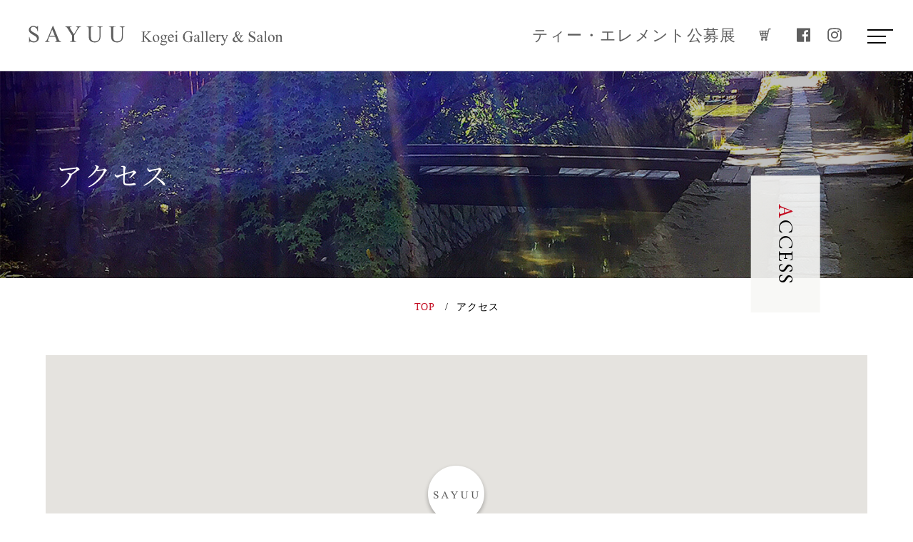

--- FILE ---
content_type: text/html; charset=UTF-8
request_url: https://sayuu.jp/access/
body_size: 7133
content:

<!DOCTYPE html>
<html lang="ja">
<head>
<meta charset="UTF-8">
<meta name="viewport" content="width=device-width, initial-scale=1.0">
<meta name="format-detection" content="telephone=no">

<link href="https://fonts.googleapis.com/css?family=EB+Garamond:400,400i,500"  rel='subresource'>
<link href="https://fonts.googleapis.com/css?family=Noto+Serif+JP:400,500"  rel='subresource'>
<link href="https://sayuu.jp/wp-content/themes/sayuu/css/style.css?version=2.0" rel="stylesheet">
<link rel="apple-touch-icon" href="https://sayuu.jp/wp-content/themes/sayuu/image/apple-touch-icon-72x72.png">
<link rel="apple-touch-icon" href="https://sayuu.jp/wp-content/themes/sayuu/image/apple-touch-icon-114x114.png">
<link rel="apple-touch-icon" href="https://sayuu.jp/wp-content/themes/sayuu/image/apple-touch-icon-144x144.png">
<link rel="shortcut icon" href="https://sayuu.jp/wp-content/themes/sayuu/image/favicon.ico">
<meta name='robots' content='index, follow, max-image-preview:large, max-snippet:-1, max-video-preview:-1' />

	<!-- This site is optimized with the Yoast SEO plugin v17.7.1 - https://yoast.com/wordpress/plugins/seo/ -->
	<title>アクセス | 哲学の道付近にある工芸ギャラリー若王子倶楽部 左右</title>
	<meta name="description" content="若王子倶楽部 左右 は、京都府の有名な哲学の道付近に工芸ギャラリーとして、活動しております。陶磁器、木工、竹、金属、革・漆、ガラスといった作品を様々掲載しております。その中で、アクセスがわかりやすいように記載しておりますので、ご確認ください。" />
	<link rel="canonical" href="https://sayuu.jp/access/" />
	<meta property="og:locale" content="ja_JP" />
	<meta property="og:type" content="article" />
	<meta property="og:title" content="アクセス | 哲学の道付近にある工芸ギャラリー若王子倶楽部 左右" />
	<meta property="og:description" content="若王子倶楽部 左右 は、京都府の有名な哲学の道付近に工芸ギャラリーとして、活動しております。陶磁器、木工、竹、金属、革・漆、ガラスといった作品を様々掲載しております。その中で、アクセスがわかりやすいように記載しておりますので、ご確認ください。" />
	<meta property="og:url" content="https://sayuu.jp/access/" />
	<meta property="og:site_name" content="哲学の道からのアクセスが良い工芸ギャラリー若王子倶楽部 左右" />
	<meta property="article:publisher" content="https://www.facebook.com/sayuujp" />
	<meta property="article:modified_time" content="2019-02-21T16:10:47+00:00" />
	<meta name="twitter:card" content="summary_large_image" />
	<script type="application/ld+json" class="yoast-schema-graph">{"@context":"https://schema.org","@graph":[{"@type":"WebSite","@id":"https://sayuu.jp/#website","url":"https://sayuu.jp/","name":"\u54f2\u5b66\u306e\u9053\u304b\u3089\u306e\u30a2\u30af\u30bb\u30b9\u304c\u826f\u3044\u5de5\u82b8\u30ae\u30e3\u30e9\u30ea\u30fc\u82e5\u738b\u5b50\u5036\u697d\u90e8 \u5de6\u53f3","description":"\u82e5\u738b\u5b50\u5036\u697d\u90e8 \u5de6\u53f3 \u306f\u4eac\u90fd\u5e02\u5de6\u4eac\u533a\u306b\u62e0\u70b9\u3092\u69cb\u3048\u3001\u54f2\u5b66\u306e\u9053\u3078\u306e\u30a2\u30af\u30bb\u30b9\u3084\u5357\u7985\u5bfa\u306e\u30d0\u30b9\u505c\u304b\u3089\u8fd1\u3044\u5de5\u82b8\u30ae\u30e3\u30e9\u30ea\u30fc\uff06\u30b5\u30ed\u30f3\u3067\u3059\u3002\u5fc3\u8c4a\u304b\u306a\u66ae\u3089\u3057\u3092\u3001\u5de5\u82b8\u3092\u901a\u3057\u3066\u304a\u4f1d\u3048\u3057\u3066\u3044\u304f\u3053\u3068\u3092\u5fd7\u3068\u3057\u3066\u3044\u307e\u3059\u3002","potentialAction":[{"@type":"SearchAction","target":{"@type":"EntryPoint","urlTemplate":"https://sayuu.jp/?s={search_term_string}"},"query-input":"required name=search_term_string"}],"inLanguage":"ja"},{"@type":"WebPage","@id":"https://sayuu.jp/access/#webpage","url":"https://sayuu.jp/access/","name":"\u30a2\u30af\u30bb\u30b9 | \u54f2\u5b66\u306e\u9053\u4ed8\u8fd1\u306b\u3042\u308b\u5de5\u82b8\u30ae\u30e3\u30e9\u30ea\u30fc\u82e5\u738b\u5b50\u5036\u697d\u90e8 \u5de6\u53f3","isPartOf":{"@id":"https://sayuu.jp/#website"},"datePublished":"2019-01-29T02:09:44+00:00","dateModified":"2019-02-21T16:10:47+00:00","description":"\u82e5\u738b\u5b50\u5036\u697d\u90e8 \u5de6\u53f3 \u306f\u3001\u4eac\u90fd\u5e9c\u306e\u6709\u540d\u306a\u54f2\u5b66\u306e\u9053\u4ed8\u8fd1\u306b\u5de5\u82b8\u30ae\u30e3\u30e9\u30ea\u30fc\u3068\u3057\u3066\u3001\u6d3b\u52d5\u3057\u3066\u304a\u308a\u307e\u3059\u3002\u9676\u78c1\u5668\u3001\u6728\u5de5\u3001\u7af9\u3001\u91d1\u5c5e\u3001\u9769\u30fb\u6f06\u3001\u30ac\u30e9\u30b9\u3068\u3044\u3063\u305f\u4f5c\u54c1\u3092\u69d8\u3005\u63b2\u8f09\u3057\u3066\u304a\u308a\u307e\u3059\u3002\u305d\u306e\u4e2d\u3067\u3001\u30a2\u30af\u30bb\u30b9\u304c\u308f\u304b\u308a\u3084\u3059\u3044\u3088\u3046\u306b\u8a18\u8f09\u3057\u3066\u304a\u308a\u307e\u3059\u306e\u3067\u3001\u3054\u78ba\u8a8d\u304f\u3060\u3055\u3044\u3002","breadcrumb":{"@id":"https://sayuu.jp/access/#breadcrumb"},"inLanguage":"ja","potentialAction":[{"@type":"ReadAction","target":["https://sayuu.jp/access/"]}]},{"@type":"BreadcrumbList","@id":"https://sayuu.jp/access/#breadcrumb","itemListElement":[{"@type":"ListItem","position":1,"name":"\u30db\u30fc\u30e0","item":"https://sayuu.jp/"},{"@type":"ListItem","position":2,"name":"\u30a2\u30af\u30bb\u30b9"}]}]}</script>
	<!-- / Yoast SEO plugin. -->


<link rel='dns-prefetch' href='//www.google.com' />
<link rel='dns-prefetch' href='//s.w.org' />
		<script type="text/javascript">
			window._wpemojiSettings = {"baseUrl":"https:\/\/s.w.org\/images\/core\/emoji\/13.1.0\/72x72\/","ext":".png","svgUrl":"https:\/\/s.w.org\/images\/core\/emoji\/13.1.0\/svg\/","svgExt":".svg","source":{"concatemoji":"https:\/\/sayuu.jp\/wp-includes\/js\/wp-emoji-release.min.js?ver=5.8.12"}};
			!function(e,a,t){var n,r,o,i=a.createElement("canvas"),p=i.getContext&&i.getContext("2d");function s(e,t){var a=String.fromCharCode;p.clearRect(0,0,i.width,i.height),p.fillText(a.apply(this,e),0,0);e=i.toDataURL();return p.clearRect(0,0,i.width,i.height),p.fillText(a.apply(this,t),0,0),e===i.toDataURL()}function c(e){var t=a.createElement("script");t.src=e,t.defer=t.type="text/javascript",a.getElementsByTagName("head")[0].appendChild(t)}for(o=Array("flag","emoji"),t.supports={everything:!0,everythingExceptFlag:!0},r=0;r<o.length;r++)t.supports[o[r]]=function(e){if(!p||!p.fillText)return!1;switch(p.textBaseline="top",p.font="600 32px Arial",e){case"flag":return s([127987,65039,8205,9895,65039],[127987,65039,8203,9895,65039])?!1:!s([55356,56826,55356,56819],[55356,56826,8203,55356,56819])&&!s([55356,57332,56128,56423,56128,56418,56128,56421,56128,56430,56128,56423,56128,56447],[55356,57332,8203,56128,56423,8203,56128,56418,8203,56128,56421,8203,56128,56430,8203,56128,56423,8203,56128,56447]);case"emoji":return!s([10084,65039,8205,55357,56613],[10084,65039,8203,55357,56613])}return!1}(o[r]),t.supports.everything=t.supports.everything&&t.supports[o[r]],"flag"!==o[r]&&(t.supports.everythingExceptFlag=t.supports.everythingExceptFlag&&t.supports[o[r]]);t.supports.everythingExceptFlag=t.supports.everythingExceptFlag&&!t.supports.flag,t.DOMReady=!1,t.readyCallback=function(){t.DOMReady=!0},t.supports.everything||(n=function(){t.readyCallback()},a.addEventListener?(a.addEventListener("DOMContentLoaded",n,!1),e.addEventListener("load",n,!1)):(e.attachEvent("onload",n),a.attachEvent("onreadystatechange",function(){"complete"===a.readyState&&t.readyCallback()})),(n=t.source||{}).concatemoji?c(n.concatemoji):n.wpemoji&&n.twemoji&&(c(n.twemoji),c(n.wpemoji)))}(window,document,window._wpemojiSettings);
		</script>
		<style type="text/css">
img.wp-smiley,
img.emoji {
	display: inline !important;
	border: none !important;
	box-shadow: none !important;
	height: 1em !important;
	width: 1em !important;
	margin: 0 .07em !important;
	vertical-align: -0.1em !important;
	background: none !important;
	padding: 0 !important;
}
</style>
	<link rel='stylesheet' id='wp-block-library-css'  href='https://sayuu.jp/wp-includes/css/dist/block-library/style.min.css?ver=5.8.12' type='text/css' media='all' />
<link rel="https://api.w.org/" href="https://sayuu.jp/wp-json/" /><link rel="alternate" type="application/json" href="https://sayuu.jp/wp-json/wp/v2/pages/13" /><link rel="EditURI" type="application/rsd+xml" title="RSD" href="https://sayuu.jp/xmlrpc.php?rsd" />
<link rel="wlwmanifest" type="application/wlwmanifest+xml" href="https://sayuu.jp/wp-includes/wlwmanifest.xml" /> 
<meta name="generator" content="WordPress 5.8.12" />
<link rel='shortlink' href='https://sayuu.jp/?p=13' />
<link rel="alternate" type="application/json+oembed" href="https://sayuu.jp/wp-json/oembed/1.0/embed?url=https%3A%2F%2Fsayuu.jp%2Faccess%2F" />
<link rel="alternate" type="text/xml+oembed" href="https://sayuu.jp/wp-json/oembed/1.0/embed?url=https%3A%2F%2Fsayuu.jp%2Faccess%2F&#038;format=xml" />
		<style type="text/css" id="wp-custom-css">
			input[type="text"],
input[type="email"],
input[type="tel"],
textarea
{
    background-color: #e8f0f1;
    color: #000;
    width: 50%;
}
		</style>
		<meta name="google-site-verification" content="jHKaYNcjPAMqzBoNpZFe5eK1JaR5Wbqm1oQokTUZ10s" />
<meta name="msvalidate.01" content="5CD0096CD137337283FF4DD37C2C79AE" />
<!-- Global site tag (gtag.js) - Google Analytics -->
<script async src="https://www.googletagmanager.com/gtag/js?id=UA-134931114-1"></script>
<script>
  window.dataLayer = window.dataLayer || [];
  function gtag(){dataLayer.push(arguments);}
  gtag('js', new Date());

  gtag('config', 'UA-134931114-1');
</script>
</head>

<body class="page-template page-template-page-access page-template-page-access-php page page-id-13" onload="mapLoad();">

<div id="page">
<div id="wrapper">
<header class="header">
<div class="header__inner">
<h1 class="header__logo"><a href="https://sayuu.jp/"><img src="https://sayuu.jp/wp-content/themes/sayuu/image/logo.svg" alt="SAYUU kogei gallery & salon"></a></h1>
<div class="header__menu right">
<ul class="sns__list pc">
<li>
  <a href="https://gallery-sayuu.wixsite.com/teaelementcontest">ティー・エレメント公募展</a>
</li>
<li>
  <a href="http://kyoto-sayu.com/shop" target="_blank" rel="noopener noreferrer">
    <img src="https://sayuu.jp/wp-content/uploads/2020/07/cart.png" width="35%" alt="cart">
  </a>
</li>
<li>
  <a href="https://www.facebook.com/sayuujp" target="_blank" rel="noopener noreferrer" aria-label="facebook">
    <i class="fab fa-facebook fa-fw"></i>
  </a>
</li>
<li>
  <a href="https://www.instagram.com/gallery_sayuu" target="_blank" rel="noopener noreferrer" aria-label="instagram">
    <i class="fab fa-instagram fa-fw"></i>
  </a>
</li>
</ul>
<button class="nav__button" aria-label="menu">
  <div class="line line-1"></div>
  <div class="line line-2"></div>
  <div class="line line-3"></div>
</button>
<nav class="nav-global">
<ul>
<li><a href="https://sayuu.jp/about">左右について</a></li>
<li><a href="https://sayuu.jp/works">作品一覧</a></li>
<li><a href="https://sayuu.jp/creators">クリエイターから選ぶ</a></li>
<li><a href="https://sayuu.jp/news">お知らせ</a></li>
<li><a href="https://sayuu.jp/blog">Our Story</a></li>
<li><a href="https://sayuu.jp/faq">よくある質問</a></li>
<li><a href="https://sayuu.jp/access">アクセス</a></li>
<li><a href="https://kyoto-sayu.com/shop/">オンラインショップ</a></li>
	<li><a href="https://gallery-sayuu.wixsite.com/teaelementcontest">ティー・エレメント公募展</a></li>
<li><a href="https://sayuu.jp/contact">お問い合わせ</a></li>
<li><ul class="sns__list">
<li><a href="https://www.facebook.com/sayuujp"><i class="fab fa-facebook fa-fw"></i></a></li>
<li><a href="https://www.instagram.com/gallery_sayuu"><i class="fab fa-instagram fa-fw"></i></a></li>
</ul></li>
</ul>
</nav>
</div>
</div>
</header>


<section id="main-visual" class="access">
<h1 class="section-head__ja">アクセス</h1>
<div class="section-head__en vlr"><span>A</span>CCESS</div>
</section>
<div class="breadcrumbs" vocab="http://schema.org/" typeof="BreadcrumbList">
    <!-- Breadcrumb NavXT 7.2.0 -->
<span property="itemListElement" typeof="ListItem"><a property="item" typeof="WebPage" title="Go to 哲学の道からのアクセスが良い工芸ギャラリー若王子倶楽部 左右." href="https://sayuu.jp" class="home"><span property="name">TOP</span></a><meta property="position" content="1"></span><span class="partition">/</span><span class="post post-page current-item">アクセス</span></div>


<div class="access-section page-access-section">
<div class="gmap">
<div class="gmap_inner" id="gmap_custmomize">
</div>
</div>
<p class="address">〒606-8444 京都市左京区若王子町15</p>
</div>

<section class="page-access-section" id="bus">
<h2 class="section-title">京都市バス</h2>
<div class="access__goby__table">
<dl>
<dt>京都駅から</dt>
<dd>
<p>5号系統 「南禅寺・永観堂道」下車、徒歩8分</p>
<p>100号系統「宮ノ前町」下車、徒歩8分</p>
</dd>
</dl>
<dl>
<dt class="station">四条烏丸から<br>(地下鉄四条駅)</dt>
<dd>
<p>東西線「蹴上」下車、徒歩18分</p>
<p>5号系統「南禅寺・永観堂道」下車、徒歩8分</p>
<p>203号系統「東天王町」下車、徒歩10分</p>
</dd>
</dl>
<dl>
<dt>四条河原町から</dt>
<dd>
<p>5号系統「南禅寺・永観堂道」下車、徒歩8分</p>
<p>32号系統「宮ノ前町」下車、徒歩8分</p>
<p>203号系統「東天王町」下車、徒歩10分</p>
</dd>
</dl>
<dl>
<dt>三条京阪から</dt>
<dd>
<p>5号系統「南禅寺・永観堂道」下車、徒歩8分</p>
<p>32号系統「宮ノ前町」下車、徒歩8分</p>
</dd>
</dl>
</div>
</section>


<section class="page-access-section" id="train">
<h2 class="section-title">電車</h2>
<div class="access__goby__table">
<dl>
<dt>京都駅から</dt>
<dd>
<div class="dd__wrapper">
<p>地下鉄経由</p>
<p>所要時間：約30分</p>
<p>京都駅(地下鉄)→烏丸御池→蹴上(乗り換え1回)</p>
<p>東西線「蹴上」下車、徒歩18分</p>
</div>
<div class="dd__wrapper">
<p>JR線経由</p>
<p>所要時間：約30分</p>
<p>京都駅(JR線)→京阪山科→蹴上(乗り換え1回)</p>
<p>東西線「蹴上」下車、徒歩18分</p>
</div>
</dd>
</dl>
<dl>
<dt>関西空港から</dt>
<dd>
<div class="dd__wrapper">
<p>JR経由</p>
<p>所要時間：約2時間</p>
<p>関西空港(JR)→京都→烏丸御池→蹴上(乗り換え2回)</p>
<p>東西線「蹴上」下車、徒歩18分</p>
</div>
<div class="dd__wrapper">
<p>南海線経由</p>
<p>所要時間：約2時間30分</p>
<p>関西空港(南海線)→天下茶屋→北浜→三条→三条京阪→蹴上(乗り換え3回)</p>
<p>東西線「蹴上」下車、徒歩18分</p>
</div>
</dd>
</dl>
</div>
</section>


<section class="page-access-section" id="car">
<h2 class="section-title">車</h2>
<div class="access__goby__table">
<dl>
<dt>駐車場について</dt>
<dd>若王子倶楽部左右に駐車場はございません。近くにタイムズなどの一時預かり駐車場が複数ございますので、そちらをご活用ください。<br>ただし、時期によっては交通渋滞などの可能性がございますので、できれば公共交通機関などをつかってお越しいただくことをおすすめいたします。</dd>
</dl>
</div>
</section>



<section class="page-access-section" id="walk">
<h2 class="section-title">徒歩</h2>
<div class="access__goby__table">
<dl>
<dt>哲学の道から</dt>
<dd>徒歩：約10分</dd>
</dl>
<dl>
<dt>禅林寺(永観堂)から</dt>
<dd>徒歩：約7分</dd>
</dl>
<dl>
<dt>南禅寺から</dt>
<dd>徒歩：約11分</dd>
</dl>
<dl>
<dt>平安神宮から</dt>
<dd>徒歩：約16分</dd>
</dl>
<dl>
<dt>円山公園から</dt>
<dd>徒歩：約28分</dd>
</dl>
</div>
</section>



<div class="contact-section">
<ul class="contact__top lazyload">
<li class="contact__area phone">
<div class="number"><a href="tel:08058114123"><img src="https://sayuu.jp/wp-content/themes/sayuu/image/phone-icon.svg" alt="電話アイコン">080-5811-4123</a><span class="open">営業時間 11:00～17:00</span></div>
</li>
<li class="contact__area email">
<a class="text" href="https://sayuu.jp/contact"><img src="https://sayuu.jp/wp-content/themes/sayuu/image/email-icon.svg" alt="メールアイコン">メールでのお問い合わせ</a>
</li>
</ul>
<div class="contact__bottom">
<ul>
<li><a href="https://sayuu.jp/faq">よくある質問</a></li>
<li><a href="https://sayuu.jp/privacy">プライバシーポリシー</a></li>
<li><a href="https://kyoto-sayu.com/shop/">オンラインショップ</a></li>
	<li><a href="https://gallery-sayuu.wixsite.com/teaelementcontest">ティー・エレメント公募展</a></li>
<li><a href="https://sayuu.jp/sitemap">サイトマップ</a></li>
<li><a href="https://sayuu.jp/law">特定商法に基づく表記</a></li>
</ul>
</div>
</div>


<footer class="footer lazyload">
<div class="company__name__ja">若王子倶楽部 左右<span class="company__name__en">KOGEI GALLERY &amp; SALON IN KYOTO</span></div>
<div class="date__time">営業時間 11:00～17:00<span>営業日 月・・金・土・日曜日</span></div>
<ul class="footer__sns__list">
<li><a href="https://www.facebook.com/sayuujp" target="_blank" rel="noopener noreferrer" aria-label="facebook"><i class="fab fa-facebook fa-fw"></i></a></li>
<li><a href="https://www.instagram.com/gallery_sayuu" target="_blank" rel="noopener noreferrer" aria-label="instagram"><i class="fab fa-instagram fa-fw"></i></a></li>
</ul>
<small class="copyright">© SAYUU.</small>
<div id="back-to-top"><a href="#page"><img src="https://sayuu.jp/wp-content/themes/sayuu/image/back-to-top.svg" alt="back-to-top"></a></div>
</footer>
</div><!--  /#wrapper  -->
</div><!--  /#page  -->

<script defer src="https://use.fontawesome.com/releases/v5.6.3/js/all.js" integrity="sha384-EIHISlAOj4zgYieurP0SdoiBYfGJKkgWedPHH4jCzpCXLmzVsw1ouK59MuUtP4a1" crossorigin="anonymous"></script>


<script src="https://maps.googleapis.com/maps/api/js?key=AIzaSyClRCGhQhe6uTU6hk867ovgifvMjL6HfLU"></script>


<script src="https://ajax.googleapis.com/ajax/libs/jquery/3.3.1/jquery.min.js"></script>
<script src="https://cdn.jsdelivr.net/jquery.slick/1.6.0/slick.min.js"></script>
<script>
var path = "https://sayuu.jp/wp-content/themes/sayuu";
</script>
<script src="https://sayuu.jp/wp-content/themes/sayuu/js/lib.js"></script>
<script type='text/javascript' id='google-invisible-recaptcha-js-before'>
var renderInvisibleReCaptcha = function() {

    for (var i = 0; i < document.forms.length; ++i) {
        var form = document.forms[i];
        var holder = form.querySelector('.inv-recaptcha-holder');

        if (null === holder) continue;
		holder.innerHTML = '';

         (function(frm){
			var cf7SubmitElm = frm.querySelector('.wpcf7-submit');
            var holderId = grecaptcha.render(holder,{
                'sitekey': '6LcEfZsUAAAAAANY0tVfyTQW1U9A-yxJaWHN3V0y', 'size': 'invisible', 'badge' : 'bottomright',
                'callback' : function (recaptchaToken) {
					if((null !== cf7SubmitElm) && (typeof jQuery != 'undefined')){jQuery(frm).submit();grecaptcha.reset(holderId);return;}
					 HTMLFormElement.prototype.submit.call(frm);
                },
                'expired-callback' : function(){grecaptcha.reset(holderId);}
            });

			if(null !== cf7SubmitElm && (typeof jQuery != 'undefined') ){
				jQuery(cf7SubmitElm).off('click').on('click', function(clickEvt){
					clickEvt.preventDefault();
					grecaptcha.execute(holderId);
				});
			}
			else
			{
				frm.onsubmit = function (evt){evt.preventDefault();grecaptcha.execute(holderId);};
			}


        })(form);
    }
};
</script>
<script type='text/javascript' async defer src='https://www.google.com/recaptcha/api.js?onload=renderInvisibleReCaptcha&#038;render=explicit&#038;hl=ja' id='google-invisible-recaptcha-js'></script>
<script type='text/javascript' src='https://sayuu.jp/wp-includes/js/wp-embed.min.js?ver=5.8.12' id='wp-embed-js'></script>
</body>
</html>


--- FILE ---
content_type: text/css
request_url: https://sayuu.jp/wp-content/themes/sayuu/css/style.css?version=2.0
body_size: 13398
content:
@charset "UTF-8";

/* reset */
html,body,div,dl,dt,dd,ul,ol,li,h1,h2,h3,h4,h5,h6,pre,code,form,fieldset,legend,input,textarea,p,blockquote,th,td,figure,figcaption{margin:0;padding:0}table{border-collapse:collapse;border-spacing:0}fieldset,img{border:0}address,caption,cite,code,dfn,em,strong,th,var{font-style:normal;font-weight:normal}ol,ul{list-style:none}caption,th{text-align:left}h1,h2,h3,h4,h5,h6{font-size:100%;font-weight:normal}q:before,q:after{content:''}abbr,acronym{border:0;font-variant:normal}sup{vertical-align:text-top}sub{vertical-align:text-bottom}input,textarea,select{font-family:inherit;font-size:inherit;font-weight:inherit;font-size:100%}legend{color:#000}#yui3-css-stamp.cssreset{display:none}
input, button, textarea, select {margin: 0;padding: 0;background: none;border: none;border-radius: 0;outline: none;-webkit-appearance: none;-moz-appearance: none;appearance: none;}

/* base */
html{
    font-size:62.5%;
}
*, *::before, *::after{
    box-sizing: border-box;
    letter-spacing: 0.06em;
}
body{
    color:#000;
    background:#fff;
    font-family:"ヒラギノ角ゴ Pro", "Hiragino Kaku Gothic Pro", 'メイリオ', Meiryo,'ＭＳ Ｐゴシック','MS PGothic';
    font-size:1.6rem;
    line-height:1.7;
    letter-spacing:0.06em;
    -webkit-text-size-adjust: 100%;
    -webkit-font-smoothing: antialiased;
    -moz-osx-font-smoothing: grayscale;
    font-feature-settings: "palt";
}
img{
    max-width:100%;
    height:auto;
}
a{
    text-decoration: none;
    color:#000;
    transition:all .4s ease;
}


/* fonts */
.vlr{
    -webkit-writing-mode: vertical-rl;
    -ms-writing-mode: tb-rl;
    writing-mode: vertical-rl;
}

/* header */
.header{
    position: fixed;
    left: 0;
    top: 0;
    width:100%;
    z-index:100;
    height:100px;
    background: #fff;
    border-bottom:1px solid #d3d3d3;
    transition: all .4s cubic-bezier(.19,1,.22,1);
}
.header__inner{
    display: -webkit-box;
    display: -ms-flexbox;
    display: flex;
    -webkit-box-pack: justify;
    -ms-flex-pack: justify;
    justify-content: space-between;
    -webkit-box-align: center;
    -ms-flex-align: center;
    align-items: center;
    padding:31px 3% 32px;
    transition: all .4s cubic-bezier(.19,1,.22,1);
}
.header__logo{
    width:360px;
    height:31px;
    transition: all .4s cubic-bezier(.19,1,.22,1);
}
.header__logo a:hover{
    opacity:.7;
}
.header__menu.right{
    display: -webkit-box;
    display: -ms-flexbox;
    display: flex;
    -webkit-box-align: center;
    -ms-flex-align: center;
    align-items: center;
}
.header .sns__list{
    display: -webkit-box;
    display: -ms-flexbox;
    display: flex;
}
.header .sns__list.pc{
    margin:0 32px 0 0;
}
.header .sns__list li{
    margin:0 16px 0 0;
    font-size:2.2rem;
    text-align: center;
}
.header .sns__list li:last-of-type{
    margin:0;
}
.header .sns__list.pc li a{
    color:#5e5e5e;
}
.header .nav-global{
    position:fixed;
    top: 0;
    left: 0;
    background-color: rgba(0,0,0,.8);
    width:100%;
    height:100vh;
    opacity:0;
    overflow: hidden;
    visibility: hidden;
    transition: opacity .35s, visibility .35s, height .35s;
    z-index:50;
    display: -webkit-box;
    display: -ms-flexbox;
    display: flex;
    -webkit-box-pack:center;
    -ms-flex-pack:center;
    justify-content:center;
    -webkit-box-align: center;
    -ms-flex-align: center;
    align-items: center;
}
.nav-global.is-expanded{
    opacity:1;
    visibility: visible;
    height:100vh;
}
.nav-global ul li {
    transition: all .6s ease;
    width: 100%;
    position: relative;
    line-height:3;
    top: 35px;
    opacity: 0;
    font-family: 'Noto Serif JP', serif;
}
.nav-global ul li a {
    color:#fff;
    display: block;
}
.nav-global ul li.is-fading-up{
    top: 0;
    opacity: 1;
}
.nav-global ul li.is-fading-up:nth-child(1) {
    transition-delay:0.1s;
}
.nav-global ul li.is-fading-up:nth-child(2) {
    transition-delay:0.2s;
}
.nav-global ul li.is-fading-up:nth-child(3) {
    transition-delay:0.3s;
}
.nav-global ul li.is-fading-up:nth-child(4) {
    transition-delay:0.4s;
}
.nav-global ul li.is-fading-up:nth-child(5) {
    transition-delay:0.5s;
}
.nav-global ul li.is-fading-up:nth-child(6) {
    transition-delay:0.6s;
}
.nav-global ul li.is-fading-up:nth-child(7) {
    transition-delay:0.7s;
}
.nav-global ul li.is-fading-up:nth-child(8) {
    transition-delay:0.8s;
}
.nav-global ul li.is-fading-up:nth-child(9) {
    transition-delay:0.9s;
}
.nav-global ul li.is-fading-up:nth-child(10) {
    transition-delay:1.0s;
}
.nav__button {
    cursor: pointer;
    width: 26px;
    height: 18px;
    position: relative;
    display: block;
    z-index:60;
}
.nav__button .line {
    display: block;
    background:#000;
    width: 26px;
    height: 2px;
    position: absolute;
    left: 0;
    transition: all 0.4s;
}
.nav__button .line.line-1 {
    top: 0;
    width: 36px;
}
.nav__button .line.line-2 {
    top: 50%;
}
.nav__button .line.line-3 {
    top: 100%;
}
.nav__button:hover .line-1, .nav__button:focus .line-1 {
    -webkit-transform: translateY(-1px);
    transform: translateY(-1px);
}
.nav__button:hover .line-3, .nav__button:focus .line-3 {
    -webkit-transform: translateY(1px);
    transform: translateY(1px);
}
.nav__button.is-active .line{
    background:#fff;
}
.nav__button.is-active .line-1 {
    -webkit-transform: translateY(9px) translateX(0) rotate(45deg);
    transform: translateY(9px) translateX(0) rotate(45deg);
    width: 26px;
}
.nav__button.is-active .line-2 {
    opacity: 0;
}
.nav__button.is-active .line-3 {
    -webkit-transform: translateY(-9px) translateX(0) rotate(-45deg);
    transform: translateY(-9px) translateX(0) rotate(-45deg);
}
.header.is-scroll{
    height:80px;
}
.header.is-scroll .header__logo{
    width:300px;
    height:26px;
}
.header.is-scroll .header__inner{
    padding:22px 3% 21px;
}
body.is-open{
    overflow: hidden;
}



/* footer */
.footer{
    position: relative;
    padding:154px 0 260px;
    background-image: url(../image/footer.jpg);
    background-repeat:no-repeat;
    background-size:cover;
    background-position:center center;
    text-align: center;
    color: #fff;
}
#back-to-top{
    position: absolute;
    top:40px;
    right:50px;
    width:90px;
    height:90px;
}
#back-to-top a:hover{
    opacity:.6;
}
.footer .company__name__ja{
    margin:0 0 50px;
    font-size:2.4rem;
    font-family: 'Noto Serif JP', serif;
}
.footer .company__name__en{
    margin:6px 0 0;
    display: block;
    font-size:1.4rem;
    font-family: 'EB Garamond', serif;
}
.footer .date__time{
    font-size:1.4rem;
}
.footer .date__time span{
    margin:0 0 0 40px;
}
.footer__sns__list{
    display: -webkit-box;
    display: -ms-flexbox;
    display: flex;
    -webkit-box-pack:  center;
    -ms-flex-pack: center;
    justify-content: center;
    margin:20px 0 72px;
}
.footer__sns__list li{
    font-size:2.1rem;
    margin:0 40px 0 0;
}
.footer__sns__list li:last-of-type{
    margin:0;
}
.footer__sns__list li a{
    color: #fff;
}
.footer .copyright{
    font-size:1.4rem;
    font-family: 'EB Garamond', serif;
}



/* contact-section common parts */
.contact__top{
    display: -webkit-box;
    display: -ms-flexbox;
    display: flex;
    -webkit-box-align: center;
    -ms-flex-align: center;
    align-items: center;
    padding:0 9%;
    height:370px;
    background-image: url(../image/contact-section-bg.jpg);
    background-repeat:no-repeat;
    background-size:cover;
    background-position:center center;
}
.contact__area{
    display: -webkit-box;
    display: -ms-flexbox;
    display: flex;
    -webkit-box-align: center;
    -ms-flex-align: center;
    align-items: center;
    -webkit-box-pack:center;
    -ms-flex-pack:center;
    justify-content: center;
    -ms-flex-preferred-size: 50%;
    flex-basis:50%;
    height:260px;
    background:rgba(233,241,242,.9);
}
.contact__area.phone{
    -webkit-transform: translateY(130px);
    transform: translateY(130px);
}
.contact__area.phone .number{
    font-family: 'EB Garamond', serif;
    font-size:3.6rem;
    text-align: center;
}
.contact__area.phone .number img{
    width:28px;
    margin:0px 16px -8px 0
}
.contact__area.phone .open {
    font-size:1.4rem;
    display: block;
    margin:16px 0 0;
}
.contact__area.email .text {
    font-size:2.4rem;
    font-family: 'Noto Serif JP', serif;
    width:100%;
    height:100%;
    display: -webkit-box;
    display: -ms-flexbox;
    display: flex;
    -webkit-box-align: center;
    -ms-flex-align: center;
    align-items: center;
    -webkit-box-pack:center;
    -ms-flex-pack:center;
    justify-content:center;
}
.contact__area.email a.text:hover{
    color:#c30d22;
}
.contact__area.email img{
    width:36px;
    margin:0px 12px -5px 0
}
.contact__area.email{
    -webkit-transform: translateY(-130px);
    transform: translateY(-130px);
}
.contact__bottom{
    margin:130px 0 40px;
}
.contact__bottom ul{
    display: -webkit-box;
    display: -ms-flexbox;
    display: flex;
    -webkit-box-pack: center;
    -ms-flex-pack: center;
    justify-content:  center;
}
.contact__bottom ul li{
    font-size:1.4rem;
    margin:0 60px 0 0;
}
.contact__bottom ul li:last-of-type{
    margin:0;
}
.contact__bottom ul li a:hover{
    color:#c30d22;
}


@media(min-width: 768px){
  a[href^="tel:"]{
    pointer-events: none;
  }
}

/* scroll animation */
.fadein{
    opacity:0;
    -webkit-transition: transform .6s ease,opacity .8s ease;
    transition: transform .6s ease,opacity .8s ease;
}
.fadein.bottom{
    -webkit-transform: translate(0,15%);
    transform: translate(0,15%);
}
.fadein.is-scroll{
    opacity: 1;
    -webkit-transform: translate(0, 0);
    transform: translate(0, 0);
}
.fadein-image{
    position: relative;
    display: inline-block;
    opacity: 0;
    overflow: hidden;
}
.fadein-image.left{
    -webkit-transform: translate(-10%, 0);
    transform: translate(-10%, 0);
}
.fadein-image.right{
    -webkit-transform: translate(10%, 0);
    transform: translate(10%, 0);
}
.fadein-image.is-scroll{
    -webkit-transition: transform .6s ease,opacity .8s ease;
    transition: transform .6s ease,opacity .8s ease;
    -webkit-transform: translate(0%, 0);
    transform: translate(0%, 0);
    opacity: 1;
}




/* top-section common parts */
.top-common{
    position: relative;
}
.top-common .section-head__ja{
    font-size:3.2rem;
    font-family: 'Noto Serif JP', serif;
}
.top-common .section-head__text{
    font-size:1.4rem;
    font-family: 'Noto Serif JP', serif;
}
.top-common .section-head__en{
    position: absolute;
    top:-2%;
    right:5%;
    font-size:2.8rem;
    text-transform: uppercase;
    font-family: 'EB Garamond', serif;
    z-index:1;
}
.top-common .section-head__en span{
    color:#c30d22;
}
.border__btn{
    text-align: center;
}
.border__btn a,.border__btn input{
    display: inline-block;
    text-align: center;
    position: relative;
    width:300px;
    padding:15px 0;
    border:1px solid #000;
    color: #000;
    font-size:1.4rem;
    cursor: pointer;
    font-family: 'Noto Serif JP', serif;
    z-index: 1;
}
.border__btn.white a{
    border:1px solid #fff;
    color: #fff;
}
.border__btn a::before{
    content: "";
    position: absolute;
    width: 100%;
    height: 100%;
    left:-7px;
    top:-6px;
    z-index: -1;
    border:1px solid #000;
    transition:all .3s ease;
    opacity:1;
}
.border__btn.white a::before{
    border:1px solid #fff;
}
.border__btn a:hover::before{
    top: 0;
    left: 0;
    opacity:0;
}
.border__btn a:hover,.border__btn input:hover{
    color:#c30d22;
    border:1px solid #c30d22;
}
.border__btn.white a:hover{
    color:#fff;
    border:1px solid #fff;
}


/* top-lead-section */
.top-lead-section{
    display: -webkit-box;
    display: -ms-flexbox;
    display: flex;
    width:100%;
    padding:195px 0 0;
    font-family: 'Noto Serif JP', serif;
}
.top-lead-section .lead__box{
    width:50%;
    position: relative;
}
.top-lead-section .section-head{
    font-size:3.4rem;
    letter-spacing:0.16em;
    position: absolute;
    top:0;
    right:17%;
    z-index:10;
}
.top-lead-section .lead__box .title {
    font-size:3.4rem;
    margin:0 0 0 90px;
}
.top-lead-section .lead__box .text{
    font-size:1.9rem;
    line-height:2.6;
    padding: 0 0 60px;
}
.top-lead-section .top__slider img{
    width:70%;
    display: block;
    margin:0 auto 0 5%;
}


/* top-concept-section */
.top-concept-section{
    background:#e9f1f2;
    text-align: center;
    padding:100px 0 90px;
}
.top-concept-section .section-head__en{
    top:-4%;
}
.top-concept-section .concept__main{
    width:90%;
    margin:0 auto;
}
.top-concept-section .concept__text{
    font-size:1.7rem;
    line-height:2.2;
    margin:0 0 40px;
    font-family: 'Noto Serif JP', serif;
}
.top-concept-section .concept__image{
    margin:0 0 32px;
}
.top-concept-section .concept__image img{
    width:260px;
}




/* top-aboutus-section */
.top-aboutus-section{
    padding:110px 0 100px;
    background:#fff;
    background:-moz-linear-gradient(135deg,#d5fafa 0%,#fff 49%, #d8d8fe 100%);
    background:-webkit-linear-gradient(135deg,#d5fafa 0%,#fff 49%, #d8d8fe 100%);
    background: linear-gradient(135deg,#d5fafa 0%,#fff 49%, #d8d8fe 100%);
}
.top-aboutus-section .aboutus__area{
    display: -webkit-box;
    display: -ms-flexbox;
    display: flex;
    width: 100%;
    margin:0 0 100px;
    overflow: hidden;
}
.top-aboutus-section .aboutus__area.reverse{
    -webkit-box-direction:reverse;
    -ms-flex-direction: row-reverse;
    flex-direction: row-reverse;
}
.aboutus__area .aboutus__image{
    -ms-flex-preferred-size:50%;
    flex-basis:50%;
}
.aboutus__area .aboutus__image img{
    display: block;
    width:100%;
}
.aboutus__area .aboutus__text{
    -ms-flex-preferred-size:50%;
    flex-basis:50%;
    padding:0 5% 0 8%;
}
.aboutus__area.reverse .aboutus__text{
    padding:0 8% 0 5%;
}
.aboutus__area .floor{
    font-family: 'EB Garamond', serif;
    font-style: italic;
    font-size:5.6rem;
    margin:0 0 40px;
}
.aboutus__area .aboutus__text .area-title{
    font-size:2.6rem;
    font-family: 'Noto Serif JP', serif;
    font-weight:500;
    margin:0 0 32px;
}
.aboutus__area .aboutus__text .area-title span{
    font-family: 'EB Garamond', serif;
    margin:0 0 0 16px;
}
.aboutus__area .aboutus__text .area-text{
    font-size:1.4rem;
    line-height:2;
    text-align: justify;
}



/* top-works-section */
.top-works-section{
    padding:80px 6%;
}
.top-works-section .section-head__ja{
    text-align: center;
    margin:0 0 110px;
}
.works__list{
    display: -webkit-box;
    display: -ms-flexbox;
    display: flex;
    -ms-flex-wrap: wrap;
    flex-wrap: wrap;
    -webkit-box-pack: justify;
    -ms-flex-pack: justify;
    justify-content: space-between;
}
.works__list li{
    width:28%;
    margin:0 0 100px;
}
.top-works-section .works__list li:nth-child(3n+1){
    -webkit-transform: translateY(-40px);
    transform: translateY(-40px);
}
.top-works-section .works__list li:nth-child(3n){
    -webkit-transform: translateY(40px);
    transform: translateY(40px);
}
.works__list li a{
    display: block;
    height:100%;
}
.works__list li .works__image{
    position: relative;
    height:24vw;
}
.works__list li .works__image img{
    display: block;
}
.works__list li .works__image::before{
    content: '';
    position: absolute;
    top:0;
    left:0;
    width:100%;
    height:100%;
    background:rgba(0,0,0,.55);
    opacity:0;
    transition:.3s;
    z-index:1;
}
.works__list li a:hover .works__image::before{
    opacity:1;
}
.works__list li .works__image__inner{
    content: '';
    display: block;
    position: absolute;
    top:0;
    left:0;
    width:100%;
    height:100%;
    background-repeat:no-repeat;
    background-position:center;
    background-size:cover;
}
.top-works-section .works__list li:nth-of-type(1) .works__image__inner{
    background-image: url(../image/works-cat1.jpg);
}
.top-works-section .works__list li:nth-of-type(2) .works__image__inner{
    background-image: url(../image/works-cat2.jpg);
}
.top-works-section .works__list li:nth-of-type(3) .works__image__inner{
    background-image: url(../image/works-cat3.jpg);
}
.top-works-section .works__list li:nth-of-type(4) .works__image__inner{
    background-image: url(../image/works-cat4.jpg);
}
.top-works-section .works__list li:nth-of-type(5) .works__image__inner{
    background-image: url(../image/works-cat5.jpg);
}
.top-works-section .works__list li:nth-of-type(6) .works__image__inner{
    background-image: url(../image/works-cat6.jpg);
}
.works__list li .works-info{
    margin:15px 6px 0;
    transition: .3s;
}
.works__list li .cat-name{
    font-family: 'Noto Serif JP', serif;
    font-size:1.7rem;
}
.works__list li .more{
    position: absolute;
    top: 50%;
    left: 50%;
    -webkit-transform: translate(-50%,-35%);
    transform: translate(-50%,-35%);
    font-size:1.6rem;
    font-family: 'Noto Serif JP', serif;
    opacity: 0;
    transition:.3s;
    color: #fff;
    border-bottom:1px solid #fff;
    padding:0 0 10px;
    z-index:1;
}
.works__list li .more::before {
    content: '';
    position: absolute;
    right: 0;
    bottom: 0;
    border-top: 4px solid transparent;
    border-left: 4px solid #fff;
    border-right: 4px solid transparent;
    border-bottom: 4px solid #fff;
}
.works__list li a:hover .more{
    opacity: 1;
    -webkit-transform: translate(-50%,-50%);
    transform: translate(-50%,-50%);
}





/* top-creators-section */
.top-creators-section{
    margin:0 0 100px;
}
.top-creators-section .creators__image{
    background-image: url(../image/top-creator.jpg);
    background-repeat:no-repeat;
    background-size:cover;
    background-position:center center;
    color: #fff;
    width:84%;
    padding:80px 0 90px 13%;
}
.top-creators-section .section-head__ja{
    margin:0 0 16px;
}
.top-creators-section .section-head__text{
    margin:0 0 42px;
}
.top-creators-section .border__btn{
    text-align: left;
}


/* top-news-section */
.top-news-section{
    background:#e9f1f2;
    padding:100px 13%;
}
.top-news-section .news__main{
    display: -webkit-box;
    display: -ms-flexbox;
    display: flex;
    -webkit-box-pack: justify;
    -ms-flex-pack: justify;
    justify-content: space-between;
    -webkit-box-align: center;
    -ms-flex-align: center;
    align-items: center;
}
.top-news-section .news__title__box{
    -ms-flex-preferred-size:25%;
    flex-basis:25%;
}
.top-news-section .section-head__ja{
    margin:0 0 16px;
}
.top-news-section .news__list__box{
    -ms-flex-preferred-size:70%;
    flex-basis:70%;
}
.top-news-section .news__list{
    margin:0 0 60px;
}
.top-news-section .news__list li:nth-of-type(2){
    transition-delay:.1s
}
.top-news-section .news__list li:nth-of-type(3){
    transition-delay:.2s
}
.news__list li a{
    display: -webkit-box;
    display: -ms-flexbox;
    display: flex;
    padding:0 0 12px 16px;
    margin:0 0 36px;
    border-bottom:1px dotted #000;
}
.news__list li:last-of-type a{
    margin:0;
}
.news__list li a:hover{
    color:#c30d22;
}
.top-news-section .news__list__box .border__btn{
    text-align: right;
}
.news__list li .thumbnail{
    width: 100px;
    margin:0 24px 0 0;
}
.news__list li img {
    height: 100px;
    object-fit: cover;
}
.news__list li .body{
    flex: 1;
}
.news__list li time{
    margin:0 40px 0 0;
    font-size:1.4rem;
    font-style: italic;
    font-family: 'EB Garamond', serif;
}
.news__list li .title{
    font-size:1.4rem;
}


/* top-blog-section */
.top-blog-section{
    padding:100px 7% 90px;
}
.blog__title__box{
    text-align: center;
}
.top-blog-section .section-head__ja{
    margin:0 0 16px;
}
.blog__list{
    display: -webkit-box;
    display: -ms-flexbox;
    display: flex;
    -webkit-box-pack: justify;
    -ms-flex-pack: justify;
    justify-content: space-between;
    -ms-flex-wrap: wrap;
    flex-wrap: wrap;
}
.top-blog-section .blog__list{
    margin:50px 0 60px;
}
.blog__list li{
    width:23%;
}
.top-blog-section .blog__list li:nth-of-type(2){
    transition-delay:.1s
}
.top-blog-section .blog__list li:nth-of-type(3){
    transition-delay:.2s
}
.top-blog-section .blog__list li:nth-of-type(4){
    transition-delay:.3s
}
.blog__list .blog__empty{
    width:23%;
}
.blog__list li a{
    display: block;
    height:100%;
}
.blog__list li .blog__image{
    overflow: hidden;
    position: relative;
    display: block;
    height: 15vw;
}
.blog__list li .blog__image__inner {
    position:absolute;
    width: 100%;
    height:100%;
    top:0;
    left:0;
    background-size: cover;
    background-position: center;
    background-repeat: no-repeat;
    transition: transform .4s ease;
}
.blog__list li a:hover .blog__image__inner{
    -webkit-transform: scale(1.1);
    transform: scale(1.1);
}
.blog__list li a:hover .blog__info{
    opacity:.6;
    transition: opacity .4s ease;
}
.blog__info__top{
    display: -webkit-box;
    display: -ms-flexbox;
    display: flex;
    -webkit-box-align:end;
    -ms-flex-align:end;
    align-items: flex-end;
    -webkit-box-pack: justify;
    -ms-flex-pack: justify;
    justify-content: space-between;
    margin:16px 0;
}
.blog__list li .blog__slug--en{
    font-style: italic;
    font-family: 'EB Garamond', serif;
    color: #c30d22;
}
.blog__list li .blog__slug--ja{
    display: block;
    font-size:1.4rem;
    font-family: 'Noto Serif JP', serif;
}
.blog__list li time{
    font-size:1.4rem;
    font-style: italic;
    font-family: 'EB Garamond', serif;
}
.blog__list li .blog__title{
    margin:0 0 16px;
}
.blog__list li .blog__text{
    font-size:1.2rem;
    color: #6f6f6f;
}


/* access-section */
.access-section.top-common{
    margin:0 0 90px;
}
.access-section .gmap{
    width: 100%;
    height:400px;
}
.access-section .gmap_inner{
    width: 100%;
    height: 100%;
}
.access-section .access__main{
    margin:0 13%;
    padding:72px 0 0;
    background:#fff;
    text-align: center;
    -webkit-transform: translateY(-80px);
    transform: translateY(-80px);
    font-family: 'Noto Serif JP', serif;
}
.access-section .address{
    margin:0 0 24px;
}
.access-section .date__time{
    margin:0 0 40px;
}
.access-section .date__time .open{
    margin:0 0 0 40px;
}
.access-section .access__list{
    display: -webkit-box;
    display: -ms-flexbox;
    display: flex;
    -webkit-box-pack:center;
    -ms-flex-pack: center;
    justify-content: center;
}
.access-section .access__list li:first-of-type{
    margin:60px 60px 0 0;
}




/* #main-visual */
#main-visual{
    position: relative;
    margin:100px 0 0;
    width:100%;
    height:290px;
    background-size: cover;
    background-position: center center;
    background-repeat: no-repeat;
}
#main-visual .section-head__ja{
    position: absolute;
    top:50%;
    left:7%;
    -webkit-transform: translate(-7%,-50%);
    transform: translate(-7%,-50%);
    font-size:3.8rem;
    font-family: 'Noto Serif JP', serif;
    color: #fff;
}
#main-visual .section-head__en{
    position: absolute;
    bottom:-10%;
    right:11%;
    -webkit-transform: translate(11%,10%);
    transform: translate(11%,10%);
    background:rgba(248,248,246,.9);
    padding:40px 25px;
    font-size:2.8rem;
    text-transform: uppercase;
    font-family: 'EB Garamond', serif;
}
#main-visual .section-head__en span{
    color:#c30d22;
}


/* .breadcrumbs */
.breadcrumbs.page-single{
    margin:100px 5% 0;
}
.breadcrumbs{
    height:80px;
    display: -webkit-box;
    display: -ms-flexbox;
    display: flex;
    -webkit-box-align: center;
    -ms-flex-align: center;
    align-items: center;
    -webkit-box-pack: center;
    -ms-flex-pack: center;
    justify-content: center;
    margin:0 5%;
}
.breadcrumbs span{
    font-size:1.4rem;
}
.breadcrumbs .partition{
    display: inline-block;
    margin:0 .8em 0 1em;
}
.breadcrumbs a{
    color:#c30d22;
    display: inline-block;
    text-align: center;
}
.breadcrumbs a:hover{
    text-decoration: underline;
}



/* page-head */
.page-head.others{
    position:relative;
    font-size:3.2rem;
    font-family: 'Noto Serif JP', serif;
    text-align: center;
    margin:0 0 80px;
}
.page-head.others::after{
    content: "";
    position: absolute;
    bottom: -20px;
    left: 50%;
    margin-left: -14px;
    width: 34px;
    height: 1px;
    background-color:#c30d22;
}


/* pagination */
.pagination{
    text-align: center;
}
.pagination .page-numbers{
    font-size:1.8rem;
    font-family: 'EB Garamond', serif;
}
.pagination .page-numbers{
    width:45px;
    height:45px;
    line-height: 45px;
    text-align: center;
    display: inline-block;
    margin:0 10px 0 0;
    border:1px solid #c3c3c3;
    border-radius:50%;
}
.pagination a.page-numbers:hover{
    background:#c30d22;
    border:none;
    color: #fff;
}
.pagination .page-numbers.current{
    border:none;
    color: #fff;
    background:#c30d22;
}
.prev.page-numbers,.next.page-numbers{
    display: none;
}



/* page-works-section */
.page-works-section{
    margin:0 0 170px;
}
.page-works-section.taxonomy-page{
    margin:28px 0 170px;
}
#main-visual.works{
    background-image: url(../image/works-bg.jpg);
}
.works__category{
    margin:0 0 60px;
}
.works__category ul{
    display: -webkit-box;
    display: -ms-flexbox;
    display: flex;
    -webkit-box-align: center;
    -ms-flex-align: center;
    align-items: center;
    -webkit-box-pack:center;
    -ms-flex-pack:center;
    justify-content: center;
    -ms-flex-wrap: wrap;
    flex-wrap: wrap;
    height:60px;
}
.works__category ul li {
    display: inline-block;
    white-space: nowrap;
    font-family: 'Noto Serif JP', serif;
}
.works__category ul li:not(:last-of-type)::after {
    content:'/';
    display: inline-block;
    margin:0 0.8em 0 1em;
    text-align: center;
    vertical-align: top;
}
.works__category ul li a:hover{
    opacity:.5;
}
.page-works-section .works__list{
    margin:0 7% 60px;
}
.works__list .works__empty{
    width:28%;
}
.page-works-section .works__list li:nth-child(n + 4){
    margin:0;
}
.page-works-section .works__list a:hover .works-info{
    opacity:.6;
}
.page-works-section .works__list .cat-name{
    color:#c30d22;
    font-size:1.4rem;
}
.page-works-section .works__list .works-info-row {
    display: flex;
    justify-content: space-between;
    gap: 4px;
}
.page-works-section .works__list .works-info-row.-bottom {
    margin-top: 16px;
}
.page-works-section .works__list .works-price {
    font-size:2.0rem;
    font-weight: bold;
}
.page-works-section .works__list .works-name {
    font-size:1.7rem;
    font-family: 'Noto Serif JP', serif;
    font-weight:500;
}
.page-works-section .works__list .creator-name{
    font-size:1.4rem;
    flex: 1;
}
.page-works-section .works__list .works-info-more{
    text-align: right;
}
.page-works-section .works__list .works-info-more__text{
    font-size: 1.2rem;
    font-family: 'Noto Serif JP', serif;
    display: inline-block;
    background: #c30d22;
    color: #fff;
    padding: 3px 10px;
    border-radius: 20px;
}



/* works-single-section */
.page-workscommon-section .section-title{
    margin:0 0 40px;
    font-size:2.4rem;
    font-family: 'Noto Serif JP', serif;
    text-align: center;
}
.page-workscommon-section .wrapper{
    max-width:1000px;
    width:90%;
    margin:0 auto;
}
.page-worksname-section{
    margin:28px 0 60px;
}
.works-single-content{
    display: flex;
    gap: 32px;
}
.works-single-image{
    width: 50%;
}
.page-worksname-section .works-single-image img{
    display: block;
    margin:0 auto;
}
.page-worksname-section .works-single-body {
    width: 50%;
}
.page-worksname-section .works-single-caption p{
    margin:0;
    font-size:1.4rem;
}
.page-worksname-section .works-single-heading{
    margin:0 0 24px;
}
.page-worksname-section .section-head {
    margin:0 0 8px;
    font-size:3.2rem;
    font-family: 'Noto Serif JP', serif;
}
.page-worksname-section .creator-name{
    font-size:1.4rem;
}
.page-workscreator-section{
    margin:0 0 170px;
}
.page-workscreator-section .content{
    border:1px solid #000;
    padding:40px;
    display: -webkit-box;
    display: -ms-flexbox;
    display: flex;
    -webkit-box-align: center;
    -ms-flex-align: center;
    align-items: center;
}
.page-workscreator-section .creator__image{
    position: relative;
    margin:0 10% 0 0;
	 width:250px;
}
.page-workscreator-section .creator__image img{
    width: 100%;
    display: block;
}
.page-workscreator-section .creator__name,.page-workscreator-section .creator__profile__name{
    font-family: 'Noto Serif JP', serif;
}
.page-workscreator-section .creator__name.front{
    font-size:2.8rem;
}
.page-workscreator-section .creator__name span{
    font-size:1.4rem;
    font-family: 'EB Garamond', serif;
    margin:0 0 0 13px;
}
.page-workscreator-section .border__btn{
    text-align: left;
    margin:32px 0 0;
}
.page-workscreator-section .modal{
    visibility: hidden;
    opacity: 0;
    display: none;
}
.page-workscreator-section .modal__bg{
    position: fixed;
    top: 0;
    left: 0;
    width: 100%;
    height:100vh;
    background: rgba(0,0,0,.8);
    z-index:120;
}
.open .page-workscreator-section .modal{
    visibility: visible;
    opacity: 1;
    display: block;
}
.page-workscreator-section .modal__main{
    position:fixed;
    top:50%;
    left:50%;
    -webkit-transform: translate(-50%,-50%);
    transform: translate(-50%,-50%);
    width: 86%;
    height:75%;
    overflow-y: auto;
    z-index:130;
}
::-webkit-scrollbar{
    width: 10px;
}
::-webkit-scrollbar-track{
    background: #fff;
    border-left: solid 1px #ececec;
}
::-webkit-scrollbar-thumb{
    background: #ccc;
    border-radius: 10px;
    box-shadow: inset 0 0 0 2px #fff;
}
.page-workscreator-section .modal__main__inner{
    position: relative;
    display: -webkit-box;
    display: -ms-flexbox;
    display: flex;
    -webkit-box-pack: justify;
    -ms-flex-pack: justify;
    justify-content: space-between;
    padding:40px 80px 40px 40px;
    background: #fff;
}
.page-workscreator-section .modal__image{
    -ms-flex-preferred-size: 250px;
    flex-basis:250px;
}
.page-workscreator-section .modal__image img{
    display: block;
    width:100%;
}
.page-workscreator-section .modal__text{
    -ms-flex-preferred-size: 63%;
    flex-basis:63%;
}
.page-workscreator-section .creator__lead{
    margin:0 0 40px;
}
.page-workscreator-section .creator__lead .creator__name,.page-workscreator-section .creator__profile__name{
    margin:0 0 40px;
}
.page-workscreator-section .creator__lead p{
    font-size:1.4rem;
    line-height:2;
    margin:0 0 24px;
}
.page-workscreator-section .creator__lead p:last-of-type{
    margin:0;
}
.page-workscreator-section .creator__profile__table{
    width:100%;
}
.page-workscreator-section .creator__profile__table td{
    font-size:1.4rem;
    line-height:2.2;
}
.page-workscreator-section .creator__profile__table tr td:first-of-type{
    width: 120px;
    text-align: left;
    vertical-align: top;
}

.page-workscreator-section .close-btn{
    position: absolute;
    top:0;
    right:0;
    width:70px;
    height:70px;
    background:#e9f1f2;
    cursor: pointer;
    transition:.4s;
}
.page-workscreator-section .close-btn:hover{
    opacity:.8;
}
.page-workscreator-section .close-btn span {
    position: absolute;
    top:34px;
    left: 24px;
    width:22px;
    height:1px;
    background: #000;
}
.page-workscreator-section .close-btn span:nth-of-type(1) {
    -webkit-transform:rotate(45deg);
    transform:rotate(45deg);
}
.page-workscreator-section .close-btn span:nth-of-type(2) {
    -webkit-transform: rotate(-45deg);
    transform: rotate(-45deg);
}
.page-worksother-section{
    margin:0 0 170px;
}
.page-worksother-section .works__list{
    margin:0 7%;
}
.page-worksother-section .works__list li{
    margin:0;
}
.page-worksother-section .works__list li .works__image{
    position: relative;
    content: "";
    display: block;
    padding-top: 100%;
}
.page-worksother-section .works__list .cat-name {
    color: #c30d22;
    font-size: 1.4rem;
}




/* page-creator-section */
#main-visual.creators{
    background-image: url(../image/creator-bg.jpg);
}
.page-creators-section{
    margin:28px 0 170px;
}
.creators__list{
    margin:0 7% 60px;
    display: -webkit-box;
    display: -ms-flexbox;
    display: flex;
    -webkit-box-pack: justify;
    -ms-flex-pack: justify;
    justify-content: space-between;
    -ms-flex-wrap: wrap;
    flex-wrap: wrap;
}
.creators__list li{
    width:22%;
}
.creators__list .creators__empty{
    width:22%;
}
.creators__list li:nth-child(n + 5){
    margin:60px 0 0;
}
.creators__list li .creators__image{
    position: relative;
    display: block;
    padding-top: 100%;
    margin:0 auto 16px;
}
.creators__list li .creators__image::before{
    content: '';
    position: absolute;
    left:0;
    top:0;
    width:100%;
    height:100%;
    border-radius:50%;
    background:rgba(0,0,0,.6);
    opacity:0;
    transition: .4s ease;
    z-index:1;
}
.creators__list li .creators__image:hover::before{
    opacity:1;
}
.creators__list li .creators__image__inner{
    content: '';
    position: absolute;
    left:0;
    top:0;
    width:100%;
    height:100%;
    border-radius:50%;
    background-size: cover;
    background-repeat:no-repeat;
    background-position:center;
}
.creators__info{
    text-align: center;
    padding:0 5%;
}
.creators-name__en{
    margin: 0 0 10px;
    font-size:1.4rem;
    font-style: italic;
    font-family: 'EB Garamond', serif;
}
.creators-name__ja{
    font-size:1.8rem;
    font-family: 'Noto Serif JP', serif;
    margin: 0 0 14px;
}
.creators-btn a{
    display: inline-block;
    width: 215px;
    font-size:1.4rem;
    font-family: 'Noto Serif JP', serif;
    font-weight:500;
    padding:12px;
    border:1px solid #000;
}
.creators-btn a:hover{
    color:#c30d22;
    border:1px solid #c30d22;
    box-shadow: 6px 6px 0 0 rgba(0,0,0,.18);
    -webkit-transform: translate(-2px, -2px);
    transform: translate(-2px, -2px);
}



/* page-news-section */
#main-visual.news{
    background-image: url(../image/news-bg.jpg);
}
.page-news-section{
    margin:28px 0 170px;
}
.page-news-section .news__list{
    margin:0 auto 60px;
    width:90%;
    max-width:800px;
}

/* page-newssingle-section */
.page-newssingle-section{
    margin:28px 0 170px;
}
.page-newssingle-section .wrapper{
    max-width:800px;
    width:90%;
    margin:0 auto;
    position: relative;
}
.page-newssingle-section .news-date{
    position: absolute;
    left:0;
    top:9px;
    font-family: 'EB Garamond', serif;
    font-style: italic;
    font-size:1.4rem;
}
.page-newssingle-section .news-title{
    display: inline-block;
    padding:0 0 0 90px;
    font-size:2.0rem;
    line-height:2;
}
.page-newssingle-section .content{
    margin:24px 0 60px;
    padding:40px 0 0;
    border-top: 1px dotted #000;
}
.page-newssingle-section .content p{
    font-size:1.4rem;
    line-height: 2.3;
    text-align: justify;
}
.page-newssingle-section .content p:not(:last-of-type){
    margin:0 0 24px;
}

.page-newssingle-section .content a{
	 color: #c30d22;
    text-decoration: underline;
}




/* page-blog-section */
#main-visual.blog{
    background-image: url(../image/blog-bg.jpg);
}
.page-blog-section{
    margin:28px 0 170px;
}
.blog__category {
    margin: 0 0 60px;
}
.blog__category ul{
    display: -webkit-box;
    display: -ms-flexbox;
    display: flex;
    -webkit-box-align: center;
    -ms-flex-align: center;
    align-items: center;
    -webkit-box-pack: center;
    -ms-flex-pack: center;
    justify-content: center;
    -ms-flex-wrap: wrap;
    flex-wrap: wrap;
    height: 60px;
}
.blog__category ul li{
    display: inline-block;
    font-style: italic;
    font-family: 'EB Garamond', serif;
}
.blog__category ul li:not(:last-of-type)::after {
    content: '/';
    display: inline-block;
    margin: 0 0.8em 0 1em;
    text-align: center;
    vertical-align: top;
}
.blog__category ul li a:hover {
    opacity: .5;
}
.page-blog-section .blog__list{
    margin:0 7% 60px;
}
.page-blog-section .blog__list li:nth-child(n + 5){
    margin:60px 0 0;
}

/* blog-single-section */
.page-blogsingle-section .wrapper{
    max-width:600px;
    width:90%;
    margin:0 auto;
}
.page-blogsingle-section .blog-title{
    margin:0 0 40px;
    font-size:3.2rem;
    font-family: 'Noto Serif JP', serif;
}
.page-blogsingle-section .blog__slug--en {
    font-style: italic;
    font-family: 'EB Garamond', serif;
    color: #c30d22;
}
.page-blogsingle-section .blog__slug--ja {
    margin:0 0 0 20px;
    font-size: 1.4rem;
    font-family: 'Noto Serif JP', serif;
}
.page-blogsingle-section .blog-date{
    font-family: 'EB Garamond', serif;
    font-style: italic;
    font-size:1.4rem;
    display:block;
}
.page-blogsingle-section .content{
    margin:32px 0 70px;
	overflow:hidden;
}



.page-blogsingle-section .content p:not(:last-of-type){
    margin:0 0 32px;
}
#prev_next{
    display: -webkit-box;
    display: -ms-flexbox;
    display: flex;
    margin:0 0 170px;
}
#prev_next #prev,#prev_next #next{
    width:calc(100% / 3);
    padding:30px 10px 10px;
    border-top:#ccc 1px solid;
    border-bottom:#ccc 1px solid;
    position:relative;
}
#prev_next #prev:hover,#prev_next #next:hover{
    background-color: #f7f7f7;
}
#prev_next #home{
    width:calc(100% / 3);
    border:#ccc 1px solid;
}
#prev_next #home a{
    display: -webkit-box;
    display: -ms-flexbox;
    display: flex;
    -webkit-box-align:center;
    -ms-flex-align:center;
    align-items:center;
    -webkit-box-pack:center;
    -ms-flex-pack:center;
    justify-content:center;
    height:100%;
}
#prev_next #home a:hover{
    color: #c30d22;
    background-color: #f7f7f7;
}
#prev_next .title{
    font-size:1.4rem;
}
#prev_next #prev_title, #prev_next #next_title{
    position:absolute;
    top:-1em;
    padding:3px 10px;
    border: 1px #ccc solid;
    background:#fff;
    font-size:1.4rem;
    text-align: center;
    font-family: 'EB Garamond', serif;
}
#prev_next #next_title{
    right:10px;
}
#prev_next #prev img{
    float:left;
    margin:0 5% 0 0;
}
#prev_next #next img{
    float:right;
    margin:0 0 0 5%;
}
.page-popular-section {
    margin:0 0 170px;
}
.page-popular-section .section-title {
    font-size:2.4rem;
    font-family: 'Noto Serif JP', serif;
    text-align: center;
    margin:0 0 40px;
}
.page-popular-section .blog__list{
    margin:0 9%;
}



/* page-concept-section */
.page-concept-section{
    margin: 0 0 170px;
}
.page-concept-section .concept__area{
    text-align: center;
}
.page-concept-section .section-title__en{
    position: relative;
    margin:0 0 40px;
    font-size:3.2rem;
    font-family: 'EB Garamond', serif;
    text-transform: uppercase;
    letter-spacing:.2em;
}
.page-concept-section .section-title__en .colored{
    color: #c30d22;
    letter-spacing:.2em;
}
.page-concept-section p{
    margin:0 0 48px;
    font-size:1.4rem;
    line-height:2.2;
    font-family: 'Noto Serif JP', serif;
}
.page-concept-section .concept__area p:last-of-type{
    margin:0;
}
.page-concept-section .concept__area.top{
    padding:90px 0 110px;
    margin:0 0 80px;
    width:100%;
    color: #fff;
    background-size:cover;
    background-image: url(../image/concept-bg.jpg);
}




/* page-about-section */
#main-visual.about{
    background-image: url(../image/about-bg.jpg);
}
.page-abouttop-section{
    margin:28px 0 90px;
}
.page-abouttop-section .wrapper{
    width:90%;
    margin:0 auto;
}

.page-aboutcommon-section .section-title{
    margin:0 0 56px;
    font-size:3.2rem;
    font-family: 'Noto Serif JP', serif;
    text-align: center;
}
/* Slider */
.top__slider {
    display: none;
}

/* lick-initializedクラスが付与されたら */
.top__slider.slick-initialized {
    display: block;
}

.slick-slider{
    position: relative;
    display: block;
    box-sizing: border-box;
    -webkit-user-select: none;
    -moz-user-select: none;
    -ms-user-select: none;
    user-select: none;
    -webkit-touch-callout: none;
    -khtml-user-select: none;
    -ms-touch-action: pan-y;
    touch-action: pan-y;
    -webkit-tap-highlight-color: transparent;
}
.slick-list{
    position: relative;
    display: block;
    overflow: hidden;
    margin: 0;
    padding: 0;
}
.slick-list:focus{outline: none;}
.slick-list.dragging{
    cursor: pointer;
    cursor: hand;
}
.slick-slider .slick-track,.slick-slider .slick-list{
    -webkit-transform: translate3d(0, 0, 0);
    transform: translate3d(0, 0, 0);
}
.slick-track{
    position: relative;
    top: 0;
    left: 0;
    display: block;
}
.slick-track:before,.slick-track:after{
    display: table;
    content: '';
}
.slick-track:after{clear: both;}
.slick-loading .slick-track{visibility: hidden;}
.slick-slide{
    display: none;
    float: left;
    height: 100%;
    min-height: 1px;
}
[dir='rtl'] .slick-slide{float: right;}
.slick-slide.slick-loading img{display: none;}
.slick-slide.dragging img{pointer-events: none;}
.slick-initialized .slick-slide{display: block;}
.slick-loading .slick-slide{visibility: hidden;}
.slick-vertical .slick-slide{
    display: block;
    height: auto;
    border: 1px solid transparent;
}
.slick-arrow.slick-hidden {display: none;}

/* Arrows */
.slick-prev,.slick-next{
    font-size: 0;
    line-height: 0;
    position: absolute;
    top: 50%;
    display: block;
    width: 20px;
    height: 20px;
    padding: 0;
    -webkit-transform: translate(0, -50%);
    transform: translate(0, -50%);
    cursor: pointer;
    color: transparent;
    border: none;
    outline: none;
    background: transparent;
}
.slick-prev:hover,.slick-prev:focus,.slick-next:hover,.slick-next:focus{
    color: transparent;
    outline: none;
    background: transparent;
}
.slick-prev:hover:before,.slick-prev:focus:before,.slick-next:hover:before,.slick-next:focus:before{
    opacity: 1;
}
.slick-prev.slick-disabled:before,.slick-next.slick-disabled:before{
    opacity: .25;
}
.slick-prev:before,.slick-next:before{
    font-family: 'slick';
    font-size: 20px;
    line-height: 1;
    opacity: .75;
    color: white;
    -webkit-font-smoothing: antialiased;
    -moz-osx-font-smoothing: grayscale;
}

.slick-prev{left: -25px;}
[dir='rtl'] .slick-prev{right: -25px;left: auto;}
.slick-prev:before{content: '←';}
[dir='rtl'] .slick-prev:before{content: '→';}
.slick-next{right: -25px;}
[dir='rtl'] .slick-next{right: auto;left: -25px;}
.slick-next:before{content: '→';}
[dir='rtl'] .slick-next:before{content: '←';}

/* Dots */
.slick-dotted.slick-slider{margin-bottom: 30px;}
.slick-dots{
    position: absolute;
    bottom: -25px;
    display: block;
    width: 100%;
    padding: 0;
    margin: 0;
    list-style: none;
    text-align: center;
}
.slick-dots li{
    position: relative;
    display: inline-block;
    width: 20px;
    height: 20px;
    margin: 0 5px;
    padding: 0;
    cursor: pointer;
}
.slick-dots li button{
    font-size: 0;
    line-height: 0;
    display: block;
    width: 20px;
    height: 20px;
    padding: 5px;
    cursor: pointer;
    color: transparent;
    border: 0;
    outline: none;
    background: transparent;
}
.slick-dots li button:hover,.slick-dots li button:focus{outline: none;}
.slick-dots li button:hover:before,.slick-dots li button:focus:before{opacity: 1;}
.slick-dots li button:before{
    font-family: 'slick';
    font-size: 6px;
    line-height: 20px;
    position: absolute;
    top: 0;
    left: 0;
    width: 20px;
    height: 20px;
    content: '•';
    text-align: center;
    opacity: .25;
    color: black;
    -webkit-font-smoothing: antialiased;
    -moz-osx-font-smoothing: grayscale;
}
.slick-dots li.slick-active button:before{
    opacity: .75;
    color: black;
}

.page-abouttop-section p{
    margin:0 0 40px;
    font-size:1.6rem;
    font-family: 'Noto Serif JP', serif;
    line-height:2.2;
    text-align: center;
}
.abouttop__list{
    display: -webkit-box;
    display: -ms-flexbox;
    display: flex;
    -webkit-box-pack:center;
    -ms-flex-pack:center;
    justify-content:center;
}
.abouttop__list li:not(:last-of-type){
    margin:0 4% 0 0;
}

.page-aboutmiddle-section .section-title{
    margin:0 0 40px;
    text-align: center;
}
.page-aboutmiddle-section .section-title .en{
    font-family: 'EB Garamond', serif;
    font-size:2.6rem;
    font-weight:500;
}
.page-aboutmiddle-section .section-title .floor {
    margin:0 14px 0 0;
    font-size:5.6rem;
    font-style:italic;
    font-weight:400;
}
.page-aboutmiddle-section .section-title .ja{
    margin:0 10px 0 0;
    font-size:2.6rem;
    font-family: 'Noto Serif JP', serif;
    font-weight:500;
}
.page-aboutmiddle-section .aboutmiddle__area{
    margin:0 0 100px;
}
.page-aboutmiddle-section .aboutmiddle__main{
    display: -webkit-box;
    display: -ms-flexbox;
    display: flex;
    -webkit-box-align: center;
    -ms-flex-align: center;
    align-items: center;
}
.page-aboutmiddle-section .aboutmiddle__main.reverse {
    -webkit-box-direction:reverse;
    -ms-flex-direction: row-reverse;
    flex-direction: row-reverse;
}
.page-aboutmiddle-section .aboutmiddle__main__image{
    width:50%;
}
.page-aboutmiddle-section .slider {
    width:100%;
}
.page-aboutmiddle-section .slide-item img {
    width: 100%;
}
.page-aboutmiddle-section #thumbnail-list,.page-aboutmiddle-section #thumbnail-list2{
    width:100%;
    display: -webkit-box;
    display: -ms-flexbox;
    display: flex;
    margin:10px 0 0;
}
.page-aboutmiddle-section .thumbnail-item {
    margin:0 10px 0 0;
    position: relative;
    cursor: pointer;
    opacity:.2;
    transition: .3s opacity linear;
}
.page-aboutmiddle-section #thumbnail-list .thumbnail-item:last-of-type,.page-aboutmiddle-section #thumbnail-list2 .thumbnail-item:last-of-type{
    margin:0;
}
.page-aboutmiddle-section .thumbnail-item.thumbnail-current{
    opacity:1;
}
.page-aboutmiddle-section .thumbnail-item img {
    width: 100%;
    margin: 0 auto;
    display: block;
}
.page-aboutmiddle-section .aboutmiddle__main__text{
    width:50%;
    padding: 0 4% 0 6%;
}
.page-aboutmiddle-section .reverse .aboutmiddle__main__text{
    padding: 0 6% 0 4%;
}
.page-aboutmiddle-section .aboutmiddle__main__text .section-subtitle{
    margin:0 0 48px;
    font-size:2.2rem;
    font-family: 'Noto Serif JP', serif;
}
.page-aboutmiddle-section .aboutmiddle__main__text p{
    font-size:1.4rem;
    line-height:2.2;
}
.page-aboutmiddle-section .aboutopen__area{
    position: relative;
    display: -webkit-box;
    display: -ms-flexbox;
    display: flex;
    margin:0 0 100px;
}
.page-aboutmiddle-section .aboutopen__area .about__image{
    -ms-flex-preferred-size: 50%;
    flex-basis:50%;
    padding:0 0 0 4%;
}
.page-aboutmiddle-section .aboutopen__area .about__image img{
    display: block;
    width:100%;
}
.page-aboutmiddle-section .aboutopen__area .about__text{
    position:relative;
    right:4%;
    width:54%;
    margin:8% 0 0;
    height:100%;
    padding:4% 5%;
    text-align: center;
    background:rgba(236,253,255,.8);
}
.page-aboutmiddle-section .aboutopen__area .about__text p{
    margin:0 0 32px;
    font-size:1.4rem;
}
.page-aboutmiddle-section .aboutopen__area .about__text p:last-of-type{
    margin:0;
}
.page-aboutmiddle-section .aboutopen__area .about__text p span{
    display: block;
    font-weight:700;
}
.page-aboutbottom-section{
    margin:0 0 90px;
}



/* page-access-section */
#main-visual.access{
    background-image: url(../image/access-bg.jpg);
}
#bus.page-access-section{
    margin:28px 0 90px;
}
#walk.page-access-section{
    margin:0 0 170px;
}
.access-section.page-access-section{
    width:90%;
    margin:28px auto 90px;
}
.page-access-section.access-section .gmap {
    height:500px;
}
.page-access-section.access-section .address {
    margin:16px 0 0;
    font-family: 'Noto Serif JP', serif;
    text-align: center;
}
.page-access-section{
    margin:0 0 90px;
}
.page-access-section .section-title{
    margin: 0 0 40px;
    font-size:2.8rem;
    font-family: 'Noto Serif JP', serif;
    text-align: center;
}
.access__goby__table dl{
    width:60%;
    margin:0 auto;
    display: table;
    padding:40px 0;
}
.access__goby__table dl:first-of-type{
    padding:0 0 40px;
}
.access__goby__table dl:not(:last-of-type){
    border-bottom:1px solid #d7d7d7;
}
.access__goby__table dt,.access__goby__table dd{
    display: table-cell;
    vertical-align: top;
    text-align: left;
    font-family: 'Noto Serif JP', serif;
}
.access__goby__table dt{
    position: relative;
    width: 30%;
    font-weight:500;
}
.access__goby__table dt::before{
    content: '';
    position: absolute;
    top:40px;
    left: 0;
    display: block;
    width:34px;
    height: 1px;
    background: #c30d22;
}
.access__goby__table dt.station::before{
    top:70px;
}
.access__goby__table dd{
    line-height: 2.3;
}
.access__goby__table dd .dd__wrapper:first-of-type{
    margin:0 0 32px;
}


/* page-contact-section */
#main-visual.contact{
    background-image: url(../image/contact-bg.jpg);
}
.page-contact-section{
    margin:28px 0 170px;
}
.page-contact-section .wrapper{
    max-width:800px;
    width:90%;
    margin:0 auto;
}
.page-contact-section .contact__lead{
    margin: 0 0 60px;
    font-size: 1.4rem;
    font-family: 'Noto Serif JP', serif;
    line-height:2;
    text-align: center;
}
.page-contact-section .contact__lead a{
    text-decoration: underline;
}
.page-contact-section .contact__lead a:hover{
    opacity:.7;
    text-decoration:none;
}
.colored {
    color:#c30d22;
}
.form__list{
    display: -webkit-box;
    display: -ms-flexbox;
    display: flex;
    -webkit-box-pack: justify;
    -ms-flex-pack: justify;
    justify-content: space-between;
    -webkit-box-align:baseline;
    -ms-flex-align:baseline;
    align-items:baseline;
    border-bottom:1px solid #ddd;
    width:100%;
    padding:5% 20px;
}
.form__list:first-of-type{
    padding:0 20px 5%;
}
.form__list .form__title{
    width:25%;
    font-size:1.4rem;
    font-family: 'Noto Serif JP', serif;
}
.form__list .form__content{
    width:70%;
}
.form__input.full {
    width: 100%;
    display: block;
}
.form__input {
    background: #f8f8f8;
    border: 1px solid #ece9e9;
    font-size: 13px;
    padding: 13px 15px;
}
.border__btn{
    margin:60px 0 0;
}
input,textarea {
    -webkit-transition: all .3s;
    transition: all .3s;
}
.form__input:focus{
    background:#fff;
    border:1px solid #3498db;
}
.grecaptcha-badge{
	margin:50px auto 0;
}



/* page-law-section */
.page-law-section{
    margin:28px 0 170px;
}
.law__table{
    width:90%;
    max-width: 800px;
    margin:0 auto;
}
.law__table tr{
    border-bottom: 1px solid #e5e5e5;
}
.law__table th {
    text-align: left;
    width:200px;
    padding:38px 0 0 20px;
    vertical-align: top;
}
.law__table td, .law__table th {
    font-size:1.4rem;
    line-height: 2;
    letter-spacing: .1em;
}
.law__table td {
    padding:38px 0 38px 60px;
}
.law__table ul{
    list-style-type:disc;
    padding:0 0 20px 20px;
}
.law__table ul li{
    padding:0 0 6px;
}
.law__table .title-bold{
    font-weight:700;
    margin:24px 0 8px;
}
.law__table .note{
    margin:0 0 24px;
}


/* page-privacy-section */
.page-privacy-section{
    margin:28px 0 170px;
}
.page-privacy-section .wrapper{
    margin:0 auto;
    width:90%;
    max-width:800px;
    font-family: 'Noto Serif JP', serif;
}
.page-privacy-section .lead__text{
    border-bottom: 1px solid #d7d7d7;
    padding:0 24px 40px;
    font-size:1.5rem;
}
.page-privacy-section .privacy__area{
    padding:50px 24px 0;
}
.page-privacy-section .privacy__area p{
    margin:16px 0 0;
    font-size:1.5rem;
}
.page-privacy-section h2{
    font-size:1.8rem;
    font-weight:500;
    position: relative;
}
.page-privacy-section h2::before {
    content: ' ';
    display: inline-block;
    width: 7px;
    height: 7px;
    margin:-4px 12px 0 0;
    background:#ad0c0c;
    vertical-align: middle;
}
.page-privacy-section ul{
    padding:0 0 0 20px;
    margin:16px 0 0;
    font-size:1.5rem;
    line-height:2;
    list-style-type:disc;
}
.privacy__contact{
    background-color: #f7f7f7;
    padding:24px;
    margin:40px 0 0;
}
.privacy__contact .contact__info{
    font-size:1.5rem;
    margin:20px 0 0;
}
.privacy__contact .link{
    text-decoration: underline;
    color:#3386c5;
}

/* page-sitemap-section */
.page-sitemap-section{
    margin:28px 0 170px;
}
.page-sitemap-section .wrapper{
    width:90%;
    max-width:800px;
    margin:0 auto;
}
.sitemap__list li{
    font-size:1.6rem;
    font-family: 'Noto Serif JP', serif;
    font-weight:500;
    position: relative;
}
.sitemap__list li::before{
    content: '';
    position: absolute;
    top: 50%;
    right: 15px;
    margin-top: -5px;
    display: block;
    width: 10px;
    height:10px;
    border-top: solid 1px #000;
    border-right: solid 1px #000;
    -webkit-transform: rotate(45deg);
    transform: rotate(45deg);
}
.sitemap__list li a{
    display: block;
    padding:30px 0 30px 30px;
    border-bottom: solid 1px #d6d5d2;
    position: relative;
}
.sitemap__list li a::before,.sitemap__list li a::after{
    position: absolute;
    bottom:-1px;
    content: "";
    display: inline-block;
    width: 0;
    height:1px;
    background:#c30d22;
    transition:1s;
}
.sitemap__list li a::before{
    left: 50%;
}.sitemap__list li a::after{
    right: 50%;
}
.sitemap__list li a:hover::before,.sitemap__list li a:hover::after{
    width: 50%;
}
.sitemap__list li a:hover{
    color:#c30d22;
}

/* page-error-section */
.page-error-section{
    margin:28px 0 170px;
}
.page-error-section .wrapper{
    margin:0 auto;
    width:90%;
    max-width:800px;
    font-family: 'Noto Serif JP', serif;
}
.page-error-section .lead__text {
    text-align: center;
    margin:0 0 60px;
}





/* faq-section */
#main-visual.faq{
    background-image: url(../image/faq-bg.jpg);
}
.faq-section{
    margin:0 auto 90px;
    width:84%;
    max-width: 1000px;
}
.faq-section.first {
    margin:28px auto 90px;
}
.faq-section.last{
    margin:0 auto 170px;
}

.faq-section .section-title{
    margin:0 0 40px;
    font-size:3.2rem;
    font-family: 'Noto Serif JP', serif;
    text-align: center;
}
.faq-section .faq__list{
    border: 1px solid #000;
    margin:0 0 20px;
    font-size:1.4rem;
}
.faq-section .faq__list:last-of-type{
    margin:0;
}
.faq-section .faq__list dt{
    position: relative;
    padding:20px 80px;
    cursor: pointer;
}
.faq-section .faq__list dt.is-open{
    background: #e9f1f2;
}
.faq-section .faq__list dt .en,.faq-section .faq__list dd .en{
    position: absolute;
    top: 9px;
    left: 30px;
    font-size:2.6rem;
    font-family: 'EB Garamond', serif;
}
.faq-section .faq__list dd{
    position: relative;
    display: none;
    padding:20px 40px 20px 80px;
}
.faq-section .faq__list dd .en{
    color:#c30d22;
}
.accordion_icon,.accordion_icon span {
    display: inline-block;
}
.accordion_icon {
    position:absolute;
    width: 30px;
    height: 30px;
    top:23px;
    right: 26px;
}
.accordion_icon span {
    position: absolute;
    left: 6px;
    width:20px;
    height:1px;
    background-color: #000;
}
.accordion_icon span:nth-of-type(1) {
    top: 8px;
    -webkit-transform: rotate(0deg);
    transform: rotate(0deg);
}
.accordion_icon span:nth-of-type(2) {
    top: 8px;
    -webkit-transform: rotate(90deg);
    transform: rotate(90deg);
}
.faq__list dt.is-open .accordion_icon span:nth-of-type(2) {
    display:none;
}

@media screen and (max-width:1199px){

    .top-lead-section .section-head {
        right: 10%;
    }
    .top-lead-section .lead__box .title {
        margin: 0 0 0 50px;
    }
    .top-lead-section .slider img {
        margin: 0 auto 0 7%;
    }

    .creators-btn a {
        width:100%;
    }

    }/*--  1199  --*/
@media screen and (max-width:991px){

    .blog__list li{
        width:47.5%;
    }
    .blog__list .blog__empty {
        width:47.5%;
    }


    .page-aboutmiddle-section .aboutopen__area {
        -webkit-box-direction:normal;
        -ms-flex-direction: column;
        flex-direction:column;
        margin: 0 auto 90px;
        width:100%;
    }
    .page-aboutmiddle-section .aboutopen__area .about__image {
        -ms-flex-preferred-size:100%;
        flex-basis:100%;
        padding:0;
    }
    .page-aboutmiddle-section .aboutopen__area .about__text {
        width:100%;
        padding:6% 5%;
        right:0;
        margin:0;
        text-align: left;
    }
    .page-aboutmiddle-section .aboutopen__area .about__text p {
        margin:0 0 20px;
    }


}/*--  991  --*/
@media screen and (max-width:767px) {

    .pc-only{
        display: none;
    }
    .sp-only{
        display: block;
    }

    .vlr{
        -webkit-writing-mode:horizontal-tb;
        -ms-writing-mode:lr-tb;
        writing-mode:horizontal-tb;}

    .header,.header.is-scroll{
        height:60px;
    }
    .header__inner,.header.is-scroll .header__inner {
        padding:20px 5% 19px;
    }
    .header__logo,.header.is-scroll .header__logo {
        width:246px;
        height:21px;
    }


    .header .sns__list.pc{
        display: none;
    }
    .top-common .section-head__ja {
        font-size:2.6rem;
    }
    .top-common .section-head__en{
        top:2%;
        right:0;
        width:100%;
        text-align: center;
    }
    .top-common .section-head__text{
        font-size:1.6rem;
    }

    .footer {
        padding:80px 0 140px;
    }
    .footer .date__time span{
        display: block;
        margin: 10px 0 0 0;
    }

    #back-to-top{
        display: none;
    }



    /* contact-section common parts */
    .contact__top{
        padding:8% 5%;
        -webkit-box-direction:normal;
        -ms-flex-direction: column;
        flex-direction:column;
    }
    .contact__area{
        -ms-flex-preferred-size:100%;
        flex-basis:100%;
        width: 100%;
        height:auto;
    }
    .contact__area.phone,.contact__area.email {
        -webkit-transform: translateY(0);
        transform: translateY(0);
    }
    .contact__area.phone{
        margin:0 0 32px;
    }
    .contact__area.phone .number{
        width:100%;
    }
    .contact__area.email .text{
        font-size:1.8rem;
        width: 100%;
        text-align: center;
    }
    .contact__area.email .text a{
        display: block;
    }
    .contact__bottom{
        margin:60px 0;
    }
    .contact__bottom ul{
        -webkit-box-direction:normal;
        -ms-flex-direction: column;
        flex-direction:column;
    }
    .contact__bottom ul li{
        margin:0 0 16px;
        text-align: center;
    }

    .border__btn{
        width:70%;
        margin:0 auto;
    }
    .border__btn a {
        width:100%;
    }
    .top-aboutus-section .border__btn{
        width: 63%;
    }
    .top-creators-section .border__btn {
        width: 66%;
    }



    /* top-section */
    .top-lead-section{
        -webkit-box-direction:normal;
        -ms-flex-direction: column;
        flex-direction:column;
        padding:100px 0 0;
    }
    .top-lead-section .lead__box{
        width:100%;
    }
    .top-lead-section .lead__box .title{
        margin:0 0 16px;
        font-size:2.6rem;
    }
    .top-lead-section .lead__box .text{
        font-size:1.6rem;
        padding:0 0 32px;
    }
    .top-lead-section .section-head{
        right:5%;
        font-size:2.6rem;
        -webkit-writing-mode: vertical-rl;
        -ms-writing-mode: tb-rl;
        writing-mode: vertical-rl;
    }
    .top-lead-section .lead__box.text__wrap{
        text-align: center;
    }

    .top-lead-section .top__slider img{
        width:80%;
        margin:0 auto 0 3%;
    }

    .top-concept-section .section-head__en{
        top:3%;
    }
    .top-concept-section .concept__text{
        text-align: justify;
        font-size: 1.6rem;
    }

    .top-aboutus-section{
        padding:100px 0 90px;
    }
    .top-aboutus-section .aboutus__area,.top-aboutus-section .aboutus__area.reverse{
        -webkit-box-direction:reverse;
        -ms-flex-direction: column-reverse;
        flex-direction:column-reverse;
        margin:0 auto 60px;
        width:90%;
    }
    .aboutus__area .aboutus__image {
        -ms-flex-preferred-size:100%;
        flex-basis:100%;
    }
    .aboutus__area .aboutus__text{
        -ms-flex-preferred-size:100%;
        flex-basis:100%;
        padding:0;
        margin:0 0 40px;
    }
    .aboutus__area.reverse .aboutus__text{
        padding:0;
    }
    .aboutus__area .floor{
        font-size:3.2rem;
        margin: 0 0 16px;
        text-align: center;
    }
    .aboutus__area .aboutus__text .area-title{
        text-align: center;
    }
    .aboutus__area .aboutus__text .area-text{
        font-size:1.6rem;
    }


    .top-works-section{
        padding:90px 0;
        width:90%;
        margin:0 auto;
    }
    .top-works-section .section-head__ja {
        margin: 0 0 60px;
    }
    .works__list li{
        width:47.5%;
        margin: 0 0 60px;
    }
    .works__list li .works__image {
        height: 40vw;
    }
    .top-works-section .works__list li:nth-child(3n+1),.top-works-section .works__list li:nth-child(3n) {
        -webkit-transform: translateY(0);
        transform: translateY(0);
    }

    /* top-creators-section */
    .top-creators-section{
        margin:0 0 80px;
    }
    .top-creators-section .section-head__en{
        color: #fff;
        top:4%;
    }
    .top-creators-section .creators__image {
        width:95%;
        padding:100px 0 90px;
        text-align: center;
    }
    .top-creators-section .section-head__ja{
        margin:0 0 24px;
    }
    .top-creators-section .section-head__text{
        margin:0 0 80px;
    }
    .top-creators-section .border__btn{
        text-align: center;
    }

    /* top-news-section */
    .top-news-section{
        padding:90px 5%;
    }
    .top-news-section .news__main {
        display: block;
    }
    .top-news-section .news__title__box{
        -ms-flex-preferred-size:100%;
        flex-basis:100%;
        text-align: center;
        margin:0 0 60px;
    }
    .top-news-section .news__list__box {
        -ms-flex-preferred-size:100%;
        flex-basis:100%;
    }
    .news__list li a {
        padding: 0 0 12px 0;
        margin: 0 0 20px;
    }
    .news__list li time{
        margin: 0 0 10px;
    }

    /* top-blog-section */
    .top-blog-section {
        padding: 100px 5% 90px;
    }
    .top-blog-section .blog__list li:nth-child(n + 3){
        margin:60px 0 0;
    }
    .top-blog-section .blog__list li:nth-of-type(2),.top-blog-section .blog__list li:nth-of-type(3),.top-blog-section .blog__list li:nth-of-type(4){
        transition-delay:0s;
    }

    /* access-section */
    .access-section .access__main{
        margin:0 5%;
        padding:48px 0 0;
        -webkit-transform: translateY(0);
        transform: translateY(0);
    }
    .access-section .address {
        margin: 0 0 16px;
    }
    .access-section .date__time {
        margin: 0 0 40px;
    }
    .access-section .date__time .open {
        display: block;
        margin:10px 0 0 0;
    }
    .access-section .access__list{
        -webkit-box-direction:normal;
        -ms-flex-direction: column;
        flex-direction:column;
    }
    .access-section .access__list li:first-of-type{
        margin:0 auto 40px;
    }


    /* #main-visual */
    #main-visual {
        margin:60px 0 0;
    }
    #main-visual .section-head__ja {
        top:35%;
        left: 50%;
        -webkit-transform: translate(-50%,-35%);
        transform: translate(-50%,-35%);
        font-size:2.2rem;
    }
    #main-visual .section-head__en {
        bottom:45%;
        right:50%;
        -webkit-transform: translate(50%,45%);
        transform: translate(50%,45%);
        padding:5px 0;
        width:50%;
        margin:0 auto;
        text-align: center;
        font-size:2.2rem;
        background: rgba(255,255,255,.81);
    }

    /* .breadcrumbs */
    .breadcrumbs.page-single {
        margin:60px 5% 40px;
        height:auto;
    }

    /* page-concept-section */
    .page-concept-section .section-title__en{
        font-size:2.8rem;
        letter-spacing:0.05em;
    }
    .page-concept-section p{
        text-align: justify;
    }





    /* page-about-section */
    .page-aboutcommon-section .section-title{
        font-size:2.2rem;
        margin: 0 0 32px;
    }
    .page-abouttop-section p{
        text-align: justify;
        margin:0 0 24px;
    }

    .page-aboutmiddle-section .aboutmiddle__area {
        margin: 0 5% 50px;
    }
    .page-aboutmiddle-section .aboutmiddle__main,.page-aboutmiddle-section .aboutmiddle__main.reverse {
        -webkit-box-direction:normal;
        -ms-flex-direction: column;
        flex-direction:column;
    }
    .page-aboutmiddle-section .aboutmiddle__main__image {
        width:100%;
    }
    .page-aboutmiddle-section .aboutmiddle__main__text {
        width:100%;
        padding:40px 0 0;
    }
    .page-aboutmiddle-section .reverse .aboutmiddle__main__text {
        padding:40px 0 0;
    }
    .page-aboutmiddle-section .aboutmiddle__main__text p{
        text-align: justify;
    }
    .page-aboutmiddle-section .section-title .ja {
        font-size: 2.2rem;
    }
    .page-aboutmiddle-section .section-title .en{
        font-size: 2.2rem;
    }
    .page-aboutmiddle-section .section-title .floor {
        margin: 0;
        font-size:3.2rem;
        display: block;
    }
    .page-aboutmiddle-section .aboutmiddle__main__text .section-subtitle {
        margin: 0 0 20px;
        font-size: 2.0rem;
    }



    /* page-concept-section */
    .page-concept-section {
        margin: 0 0 90px;
    }
    .page-concept-section .concept__area{
        width: 90%;
        margin:0 auto;
        text-align: justify;
    }
    .page-concept-section .concept__area.top{
        padding:90px 5%;
    }

    /* page-works-section */
    .page-works-section {
        margin: 0 0 90px;
    }
    .works__category {
        margin: 0 5% 60px;
    }
    .page-works-section .works__list {
        margin: 0 5% 60px;
    }
    .page-worksname-section .section-head {
        font-size:2.2rem;
    }
    .page-worksname-section .works-single-content {
        flex-direction: column;
    }
    .page-worksname-section .works-single-image{
        width: 100%;
    }
    .page-worksname-section .works-single-body{
        width: 100%;
    }
    .page-workscreator-section .content{
        -webkit-box-direction:normal;
        -ms-flex-direction: column;
        flex-direction:column;
        padding:10% 5%;
    }
    .page-workscreator-section .creator__text{
        margin:32px 0 0;
    }
    .page-workscreator-section .creator__image {
        margin:0;
    }
    .page-workscreator-section .border__btn {
        text-align:center;
        margin:16px 0 0;
        width:100%;
    }
    .page-workscreator-section .modal__main {
        width:90%;
    }
    .page-workscreator-section .modal__main__inner{
        -webkit-box-direction:normal;
        -ms-flex-direction: column;
        flex-direction:column;
        padding:20% 5% 5% 5%;
    }
    .page-workscreator-section .modal__text .creator__name {
        margin: 0 0 20px;
    }
    .page-workscreator-section .creator__name {
        font-size: 2.0rem;
    }
    .page-workscreator-section .modal__text {
        -ms-flex-preferred-size:100%;
        flex-basis:100%;
        margin:32px 0 0 0;
    }
    .page-workscreator-section .creator__profile__table tr td:first-of-type{
        width:80px;
    }

    .page-worksother-section {
        margin: 0 0 90px;
    }
    .page-worksother-section .works__list {
        margin: 0 5%;
        -webkit-box-pack:start;
        -ms-flex-pack:start;
        justify-content:flex-start;
    }
    .page-worksother-section .works__list li:nth-child(-n+2){
        margin:0 0 60px;
    }
    .page-worksother-section .works__list li:nth-child(odd){
        margin:0 5% 0 0;
    }


    /* page-news-section */
    .page-news-section {
        margin: 28px 0 90px;
    }
    /* page-newssingle-section */
    .page-newssingle-section{
        margin: 28px 0 90px;
    }
    .page-newssingle-section .news-title {
        padding: 32px 0 0 0;
        font-size: 1.8rem;
    }
    .page-newssingle-section .content {
        margin:32px 0 60px;
    }


    /* page-access-section */
    .access-section.page-access-section {
        width:100%;
    }
    .page-access-section.access-section .gmap {
        height:280px;
    }
    .page-access-section .section-title {
        font-size: 2.2rem;
    }
    #walk.page-access-section {
        margin: 0 0 90px;
    }

    .access__goby__table dl {
        width:90%;
        padding: 40px 0;
    }
    .access__goby__table dl:last-of-type{
        padding:40px 0 0;
    }
    .access__goby__table dt, .access__goby__table dd{
        display: block;
        width:100%;
    }
    .access__goby__table dt{
        margin:0 0 32px;
        padding:0 0 0 3%;
    }
    .access__goby__table dt::before {
        left:3%;
    }
    .access__goby__table dd{
        padding:0 0 0 3%;
    }



    /* page-creators-section */
    .page-creators-section {
        margin: 28px 0 90px;
    }
    .creators__list{
        margin:0 5% 60px;
    }
    .creators__list li{
        width:47.5%;
    }
    .creators__list .creators__empty {
        width:47.5%;
    }
    .creators__list li:nth-child(n + 3) {
        margin: 60px 0 0;
    }



    /* page-blog-section */
    .page-blog-section {
        margin: 28px 0 90px;
    }
    .blog__category {
        margin: 0 5% 60px;
    }
    .blog__category ul li {
        width: 50%;
        text-align: center;
    }
    .blog__category ul li:not(:last-of-type)::after{
        content:none;
    }
    .blog__info__top {
        display: block;
    }
    .page-blog-section .blog__list {
        margin: 0 5% 60px;
    }
    .blog__list li .blog__image {
        height: 140px;
    }
    .page-blog-section .blog__list li:nth-child(n + 3){
        margin:60px 0 0;
    }
    .page-blogsingle-section .blog-title {
        font-size:2.2rem;
        margin:0 0 16px;
    }
    .page-blogsingle-section .blog-date {
        font-size: 1.6rem;
    }
    .page-popular-section {
        margin: 0 0 90px;
    }
    .page-popular-section .blog__list{
        margin:0 5%;
    }
    .page-popular-section .blog__list li:nth-child(n + 3){
        margin:60px 0 0;
    }
	
	.page-blogsingle-section .content table td{
		display:block;
		width:100%;
	}
	
    #prev_next{
        -webkit-box-direction:normal;
        -ms-flex-direction: column;
        flex-direction:column;
        margin:0 0 90px;
    }
    #prev_next #prev, #prev_next #next,#prev_next #home{
        width:100%;
    }
    #prev_next #home{
        border: none;
    }
    #prev_next #home a{
        height:100px;
        background-color: #f7f7f7;
    }


    /* page-privacy-section */
    .faq-section {
        margin: 0 auto 90px;
        width: 90%;
    }
    .faq-section.last {
        margin: 0 auto 90px;
    }
    .faq-section .section-title {
        font-size:2.2rem;
    }
    .faq-section .faq__list dt .en, .faq-section .faq__list dd .en {
        top: 11px;
        left:20px;
        font-size: 2.2rem;
    }
    .faq-section .faq__list dt {
        padding:20px 60px;
    }
    .faq-section .faq__list dd {
        padding:20px 40px 20px 60px;
    }
    .accordion_icon {
        right:8px;
        top: 22px;
    }
    .accordion_icon span{
        width:15px;
    }


    /* page-contact-section */
    .page-contact-section {
        margin: 28px 0 90px;
    }
    .page-contact-section .contact__lead {
        text-align: left;
    }
    .page-contact-section .form__list {
        display: block;
        border-bottom: none;
    }
    .page-contact-section .form__list .form__title{
        width:auto;
        padding:0 0 12px;
    }
    .page-contact-section .form__list .form__content {
        width:100%;
    }
    .page-contact-section .border__btn{
        margin:40px auto 0;
    }


    /* page-head.others */
    .page-head.others {
        font-size:2.2rem;
        margin: 0 0 60px;
    }

    /* page-privacy-section */
    .page-privacy-section {
        margin: 28px 0 90px;
    }
    .page-privacy-section .lead__text {
        padding: 0 2% 40px;
    }
    .page-privacy-section .privacy__area {
        padding: 50px 10px 0;
    }
    .page-privacy-section h2 {
        font-size: 1.6rem;
    }
    .privacy__contact {
        padding:24px 18px;
    }


    /* page-error-section */
    .page-error-section {
        margin: 28px 0 90px;
    }


    /* page-sitemap-section */
    .page-sitemap-section {
        margin: 28px 0 90px;
    }
    .sitemap__list li a{
        padding:30px 0 30px 20px;
    }

    /* page-law-section */
    .page-law-section {
        margin: 28px 0 90px;
    }
    .law__table td, .law__table th{
        display: block;
        width:100%;
    }
    .law__table th{
        padding:26px 0 0 10px;
    }
    .law__table td{
        padding:18px 0 26px 10px;
    }
    .law__table ul{
        padding:0 0 0 16px;
    }


}/*--  767  --*/


--- FILE ---
content_type: image/svg+xml
request_url: https://sayuu.jp/wp-content/themes/sayuu/image/logo.svg
body_size: 4302
content:
<?xml version="1.0" encoding="utf-8"?>
<!-- Generator: Adobe Illustrator 23.0.1, SVG Export Plug-In . SVG Version: 6.00 Build 0)  -->
<svg version="1.1" id="レイヤー_1" xmlns="http://www.w3.org/2000/svg" xmlns:xlink="http://www.w3.org/1999/xlink" x="0px"
	 y="0px" viewBox="0 0 335 28.4" style="enable-background:new 0 0 335 28.4;" xml:space="preserve">
<style type="text/css">
	.st0{fill:#5E5E5E;}
</style>
<title>アートボード 1</title>
<g>
	<path class="st0" d="M14.1,2.1V9h-0.5c-0.1-1.1-0.5-2.2-1-3.2C12.1,5,11.4,4.4,10.6,4C9.8,3.5,8.9,3.3,8,3.3
		c-0.9,0-1.8,0.3-2.5,0.9c-0.6,0.5-1,1.3-1,2.1c0,0.6,0.2,1.2,0.6,1.7c1.3,1.2,2.7,2.2,4.3,2.9c1.3,0.7,2.6,1.4,3.8,2.3
		c0.7,0.5,1.2,1.1,1.6,1.9c0.4,0.7,0.5,1.5,0.5,2.3c0,1.5-0.6,2.9-1.8,3.9c-1.2,1.1-2.8,1.7-4.5,1.6c-0.5,0-1.1,0-1.6-0.1
		c-0.6-0.1-1.3-0.3-1.9-0.5c-0.6-0.2-1.2-0.4-1.8-0.5c-0.2,0-0.4,0.1-0.6,0.2C3.1,22.2,3,22.5,3,22.9H2.5v-6.8H3
		c0.1,1.1,0.5,2.2,1,3.2C4.5,20,5.2,20.6,6,21c0.9,0.5,1.9,0.7,2.9,0.7c1.1,0,2.1-0.3,2.9-1c0.7-0.6,1.1-1.4,1.1-2.3
		c0-0.5-0.1-1-0.4-1.5c-0.3-0.5-0.7-1-1.3-1.4c-1-0.7-2-1.3-3.1-1.9c-1.3-0.7-2.5-1.4-3.6-2.3c-0.7-0.5-1.2-1.1-1.6-1.9
		C2.4,8.9,2.2,8.1,2.2,7.3c0-1.4,0.6-2.7,1.6-3.6C5,2.6,6.5,2,8.1,2.1c1.2,0,2.3,0.3,3.4,0.8c0.4,0.2,0.7,0.3,1.1,0.4
		c0.2,0,0.5-0.1,0.6-0.2c0.2-0.3,0.3-0.6,0.4-0.9L14.1,2.1z"/>
	<path class="st0" d="M36.6,15.8h-7.7l-1.3,3.1c-0.3,0.5-0.4,1.1-0.5,1.7c0,0.3,0.2,0.6,0.4,0.8c0.6,0.3,1.2,0.5,1.9,0.5v0.5h-6.2
		v-0.5c0.6-0.1,1.1-0.2,1.6-0.6c0.7-0.9,1.3-1.8,1.7-2.9l7-16.4h0.5l6.9,16.5c0.3,1,0.8,1.8,1.5,2.6c0.5,0.4,1.2,0.7,1.9,0.7v0.6
		h-7.8v-0.5c0.6,0,1.1-0.1,1.6-0.4c0.3-0.2,0.4-0.5,0.4-0.8c-0.1-0.7-0.3-1.4-0.6-2L36.6,15.8z M36.2,14.7l-3.4-8l-3.5,8H36.2z"/>
	<path class="st0" d="M63.6,2.6h6.9v0.5h-0.4c-0.4,0-0.8,0.2-1.1,0.3c-0.5,0.2-1,0.6-1.3,1c-0.6,0.6-1,1.3-1.5,2L61.4,14v5
		c-0.1,0.8,0.1,1.6,0.5,2.3c0.5,0.4,1.1,0.7,1.8,0.6h0.6v0.5h-8.5v-0.5h0.7c0.7,0.1,1.4-0.2,1.8-0.8c0.3-0.7,0.4-1.4,0.3-2.1v-4.7
		L53.2,6c-0.4-0.6-0.8-1.3-1.3-1.8c-0.4-0.4-0.9-0.7-1.4-0.9c-0.3-0.1-0.6-0.2-0.8-0.1V2.6h8.5v0.5h-0.4c-0.4,0-0.9,0.1-1.3,0.3
		c-0.4,0.2-0.6,0.6-0.6,1c0.1,0.7,0.5,1.3,0.9,1.9l4.2,6.4l3.9-6.1c0.4-0.6,0.8-1.3,0.9-2c0-0.3-0.1-0.5-0.2-0.7
		c-0.1-0.2-0.4-0.4-0.6-0.5c-0.4-0.1-0.8-0.2-1.2-0.2L63.6,2.6z"/>
	<path class="st0" d="M91.7,3.1V2.6h7v0.5h-0.8c-0.7,0-1.4,0.4-1.8,1c-0.3,0.7-0.4,1.4-0.3,2.1v8.1c0.1,1.6-0.1,3.1-0.6,4.6
		c-0.5,1.2-1.3,2.1-2.3,2.8c-1.4,0.9-3.1,1.3-4.7,1.2c-1.7,0.1-3.4-0.3-4.9-1.1c-1.1-0.7-1.9-1.8-2.4-3c-0.4-1.6-0.6-3.2-0.5-4.9
		V6.1c0.1-0.8-0.1-1.7-0.5-2.4c-0.4-0.4-1-0.6-1.6-0.6h-0.7V2.6h8.6v0.5h-0.8C84.6,3,84,3.3,83.5,3.9c-0.3,0.7-0.4,1.4-0.4,2.2v8.7
		c0,0.9,0.1,1.8,0.2,2.7c0.1,0.8,0.3,1.6,0.8,2.3c0.4,0.6,1,1.1,1.6,1.4c0.8,0.4,1.7,0.6,2.6,0.5c1.2,0,2.4-0.3,3.5-0.8
		c0.9-0.5,1.7-1.2,2.1-2.2c0.5-1.5,0.6-3,0.6-4.5v-8c0.1-0.8,0-1.6-0.4-2.3c-0.4-0.5-1.1-0.7-1.7-0.6L91.7,3.1z"/>
	<path class="st0" d="M120.8,3.1V2.6h7v0.5h-0.7c-0.7,0-1.4,0.4-1.8,1c-0.3,0.7-0.4,1.4-0.3,2.1v8.1c0.1,1.6-0.1,3.1-0.6,4.6
		c-0.4,1.2-1.3,2.2-2.3,2.8c-1.4,0.9-3.1,1.3-4.7,1.2c-1.7,0.1-3.4-0.3-4.9-1.1c-1.1-0.7-1.9-1.8-2.4-3c-0.4-1.6-0.6-3.2-0.5-4.9
		V6.1c0.1-0.8-0.1-1.7-0.5-2.4c-0.4-0.4-1-0.6-1.6-0.6h-0.8V2.6h8.6v0.5h-0.8c-0.7-0.1-1.3,0.2-1.8,0.8c-0.3,0.7-0.4,1.4-0.4,2.2
		v8.7c0,0.9,0.1,1.8,0.2,2.7c0.1,0.8,0.3,1.6,0.8,2.3c0.4,0.6,1,1.1,1.6,1.4c0.8,0.4,1.7,0.6,2.6,0.5c1.2,0,2.4-0.3,3.5-0.8
		c0.9-0.5,1.7-1.2,2.1-2.2c0.5-1.5,0.6-3,0.6-4.5v-8c0.1-0.8-0.1-1.6-0.4-2.3c-0.4-0.5-1.1-0.7-1.7-0.6L120.8,3.1z"/>
	<path class="st0" d="M154.6,15.1l4.9,4.8c0.6,0.6,1.3,1.2,2.1,1.6c0.5,0.3,1.1,0.4,1.7,0.5v0.4H157v-0.4c0.3,0,0.6,0,0.8-0.2
		c0.1-0.1,0.2-0.3,0.2-0.4c0-0.1,0-0.3-0.1-0.4c-0.2-0.3-0.4-0.5-0.6-0.7l-4.6-4.5v4.3c0,0.5,0,0.9,0.1,1.3c0.1,0.2,0.2,0.3,0.4,0.4
		c0.3,0.2,0.6,0.2,0.9,0.2h0.4v0.3H149v-0.4h0.5c0.5,0,0.9-0.1,1.2-0.5c0.2-0.5,0.3-1,0.2-1.5v-8.6c0-0.5,0-0.9-0.1-1.3
		c-0.1-0.2-0.2-0.3-0.4-0.4c-0.3-0.1-0.6-0.2-0.9-0.2H149V9.2h5.6v0.4h-0.4c-0.3,0-0.6,0.1-0.9,0.2c-0.2,0.1-0.3,0.3-0.4,0.5
		c-0.1,0.4-0.1,0.9-0.1,1.3v4l1.3-1.2c1.3-1.1,2.4-2.3,3.5-3.5c0.1-0.2,0.2-0.4,0.3-0.7c0-0.2-0.1-0.3-0.2-0.4
		c-0.2-0.1-0.4-0.2-0.7-0.2h-0.3V9.1h4.9v0.4c-0.3,0-0.5,0-0.8,0.1c-0.3,0.1-0.6,0.2-0.9,0.4c-0.4,0.3-0.9,0.6-1.2,1
		c-0.1,0.1-0.8,0.8-2,2L154.6,15.1z"/>
	<path class="st0" d="M168.1,13.2c1.3,0,2.5,0.5,3.3,1.5c0.7,0.8,1.1,1.9,1.1,3c0,0.8-0.2,1.7-0.6,2.4c-0.6,1.5-2.2,2.5-3.8,2.5
		c-1.3,0-2.5-0.6-3.2-1.6c-0.6-0.9-1-1.9-1-3c0-0.9,0.2-1.7,0.6-2.4c0.3-0.7,0.9-1.4,1.6-1.8C166.6,13.4,167.4,13.2,168.1,13.2z
		 M167.8,13.8c-0.4,0-0.7,0.1-1,0.3c-0.4,0.3-0.7,0.6-0.8,1.1c-0.2,0.6-0.4,1.3-0.3,2c0,1.2,0.2,2.3,0.8,3.4c0.3,0.8,1.1,1.4,2,1.4
		c0.6,0,1.2-0.3,1.6-0.8c0.5-0.8,0.7-1.8,0.6-2.7c0.1-1.3-0.3-2.6-1-3.7C169.2,14.2,168.5,13.8,167.8,13.8z"/>
	<path class="st0" d="M176.1,19.2c-0.5-0.2-0.9-0.6-1.2-1.1c-0.8-1.3-0.5-2.9,0.6-3.9c0.7-0.7,1.6-1,2.6-1c0.8,0,1.6,0.2,2.2,0.6
		h1.9c0.2,0,0.3,0,0.5,0c0,0,0.1,0,0.1,0.1c0,0.1,0.1,0.2,0.1,0.3c0,0.1,0,0.2-0.1,0.4c0,0-0.1,0.1-0.1,0.1c-0.2,0-0.3,0-0.5,0H181
		c0.9,1.2,0.7,2.9-0.4,3.9c-0.7,0.6-1.6,0.9-2.6,0.9c-0.5,0-0.9-0.1-1.4-0.2c-0.2,0.2-0.4,0.4-0.6,0.7c-0.1,0.1-0.1,0.3-0.1,0.5
		c0,0.1,0.1,0.2,0.2,0.3c0.2,0.1,0.4,0.2,0.6,0.2c0.2,0,0.6,0,1.4,0.1c0.9,0,1.7,0,2.6,0.1c0.5,0.1,1.1,0.3,1.4,0.7
		c0.4,0.4,0.6,0.8,0.5,1.3c0,0.8-0.4,1.6-1,2.1c-1.1,1-2.5,1.5-4,1.4c-1.1,0-2.2-0.3-3.2-0.8c-0.5-0.3-0.7-0.7-0.7-1
		c0-0.2,0-0.3,0.1-0.5c0.2-0.4,0.4-0.7,0.7-1l1-1.1c-0.3-0.1-0.5-0.3-0.7-0.5c-0.1-0.1-0.2-0.3-0.2-0.5c0-0.3,0.1-0.5,0.3-0.8
		C175.2,19.9,175.7,19.5,176.1,19.2z M176,22.4c-0.3,0.3-0.5,0.6-0.7,0.9c-0.1,0.2-0.2,0.5-0.2,0.8c0,0.4,0.2,0.7,0.6,0.8
		c0.9,0.5,1.8,0.7,2.8,0.6c0.9,0.1,1.8-0.1,2.6-0.6c0.5-0.3,0.8-0.8,0.8-1.3c0-0.3-0.2-0.6-0.5-0.7c-0.6-0.2-1.3-0.3-2-0.2
		C178.3,22.6,177.1,22.6,176,22.4z M177.8,13.7c-0.5,0-0.9,0.2-1.2,0.6c-0.4,0.5-0.5,1.1-0.5,1.8c-0.1,0.9,0.2,1.7,0.7,2.4
		c0.3,0.4,0.8,0.6,1.3,0.6c0.5,0,0.9-0.2,1.2-0.6c0.4-0.5,0.5-1.1,0.5-1.7c0.1-0.9-0.2-1.7-0.7-2.4
		C178.8,13.9,178.3,13.7,177.8,13.7z"/>
	<path class="st0" d="M185.2,16.8c-0.1,1.1,0.3,2.2,1,3.1c0.6,0.7,1.4,1.1,2.3,1.1c0.5,0,1.1-0.2,1.5-0.5c0.5-0.4,0.9-1,1.1-1.7
		l0.3,0.2c-0.1,0.9-0.6,1.8-1.2,2.4c-0.6,0.7-1.5,1.1-2.5,1.1c-1.1,0-2.1-0.5-2.8-1.3c-0.8-0.9-1.2-2.1-1.1-3.4
		c-0.1-1.3,0.3-2.6,1.2-3.6c0.8-0.9,1.9-1.3,3-1.3c0.9,0,1.8,0.3,2.5,1c0.7,0.7,1,1.7,1,2.7L185.2,16.8z M185.2,16.3h4.1
		c0-0.4-0.1-0.8-0.2-1.2c-0.2-0.4-0.4-0.6-0.7-0.9c-0.3-0.2-0.6-0.3-1-0.3c-0.5,0-1.1,0.2-1.4,0.6C185.5,15,185.3,15.6,185.2,16.3z"
		/>
	<path class="st0" d="M195.7,13.2v7.2c0,0.4,0,0.8,0.1,1.1c0.1,0.2,0.2,0.3,0.4,0.4c0.3,0.1,0.6,0.2,0.9,0.1v0.3h-4.4v-0.3
		c0.3,0,0.6,0,0.9-0.1c0.2-0.1,0.3-0.2,0.4-0.4c0.1-0.4,0.2-0.7,0.1-1.1v-3.5c0-0.6,0-1.3-0.1-1.9c0-0.2-0.1-0.3-0.2-0.4
		c-0.1-0.1-0.3-0.1-0.4-0.1c-0.2,0-0.5,0.1-0.7,0.1l-0.1-0.4l2.7-1.1L195.7,13.2z M194.9,8.5c0.6,0,1,0.5,1,1c0,0.2-0.1,0.5-0.3,0.7
		c-0.4,0.4-1,0.4-1.4,0c-0.2-0.2-0.3-0.4-0.3-0.7C193.9,9,194.3,8.5,194.9,8.5L194.9,8.5z"/>
	<path class="st0" d="M214.8,8.9l0.3,4.2h-0.3c-0.2-0.9-0.7-1.7-1.3-2.4c-0.8-0.8-1.9-1.2-3-1.1c-1.5-0.1-3,0.7-3.9,2
		c-0.8,1.2-1.1,2.6-1.1,4c0,1.2,0.2,2.4,0.7,3.5c0.4,0.9,1.1,1.7,1.9,2.3c0.7,0.5,1.6,0.7,2.4,0.7c0.5,0,1-0.1,1.4-0.2
		c0.5-0.1,0.9-0.3,1.3-0.5v-3.8c0-0.4,0-0.9-0.1-1.3c-0.1-0.2-0.3-0.4-0.5-0.5c-0.4-0.1-0.7-0.2-1.1-0.2v-0.4h5.1v0.4h-0.2
		c-0.4,0-0.8,0.2-1,0.5c-0.2,0.5-0.2,0.9-0.2,1.4v4c-0.7,0.4-1.4,0.7-2.2,0.9c-0.8,0.2-1.6,0.3-2.4,0.3c-2.2,0.1-4.4-0.8-5.8-2.5
		c-1-1.2-1.5-2.7-1.5-4.3c0-2.6,1.4-4.9,3.6-6.3c1-0.6,2.2-0.9,3.4-0.9c0.4,0,0.9,0,1.3,0.1c0.6,0.1,1.1,0.3,1.7,0.5
		c0.2,0.1,0.5,0.2,0.7,0.2c0.1,0,0.3-0.1,0.3-0.2c0.1-0.2,0.2-0.4,0.2-0.7H214.8z"/>
	<path class="st0" d="M222.7,21.1c-0.5,0.5-1.1,0.9-1.7,1.2c-0.4,0.2-0.7,0.2-1.1,0.2c-0.6,0-1.1-0.2-1.5-0.6
		c-0.4-0.5-0.6-1.1-0.6-1.7c0-0.4,0.1-0.8,0.3-1.1c0.4-0.5,0.8-1,1.4-1.2c1.1-0.6,2.2-1,3.3-1.4v-0.4c0.1-0.6-0.1-1.3-0.4-1.8
		c-0.3-0.3-0.8-0.5-1.2-0.5c-0.4,0-0.7,0.1-1,0.3c-0.2,0.2-0.4,0.5-0.4,0.8v0.6c0,0.3-0.1,0.5-0.2,0.7c-0.2,0.2-0.4,0.2-0.6,0.2
		c-0.2,0-0.4-0.1-0.6-0.2c-0.2-0.2-0.2-0.4-0.2-0.7c0-0.6,0.3-1.2,0.9-1.5c0.7-0.5,1.6-0.7,2.4-0.7c0.7,0,1.3,0.1,1.9,0.4
		c0.4,0.2,0.7,0.5,0.9,1c0.2,0.6,0.2,1.1,0.2,1.7v3c0,0.5,0,1,0,1.6c0,0.1,0.1,0.3,0.2,0.4c0.1,0.1,0.2,0.1,0.3,0.1
		c0.1,0,0.2,0,0.3-0.1c0.3-0.2,0.5-0.5,0.8-0.7v0.5c-0.7,1-1.4,1.5-2.1,1.5c-0.3,0-0.6-0.1-0.8-0.3
		C222.7,21.9,222.6,21.5,222.7,21.1z M222.7,20.5v-3.4c-0.6,0.2-1.3,0.5-1.9,0.8c-0.4,0.2-0.8,0.5-1.1,0.9c-0.5,0.7-0.4,1.6,0.1,2.2
		c0.2,0.3,0.6,0.5,1,0.5C221.5,21.4,222.2,21,222.7,20.5z"/>
	<path class="st0" d="M229.6,8.5v11.9c0,0.4,0,0.7,0.1,1.1c0.1,0.2,0.2,0.3,0.4,0.4c0.3,0.1,0.6,0.2,0.9,0.1v0.3h-4.4v-0.3
		c0.3,0,0.6,0,0.8-0.1c0.2-0.1,0.3-0.2,0.4-0.4c0.1-0.4,0.2-0.7,0.1-1.1v-8.1c0-0.6,0-1.2-0.1-1.9c0-0.2-0.1-0.3-0.2-0.5
		c-0.1-0.1-0.2-0.1-0.4-0.1c-0.2,0-0.4,0.1-0.6,0.2l-0.2-0.3l2.7-1.1L229.6,8.5z"/>
	<path class="st0" d="M235.1,8.5v11.9c0,0.4,0,0.8,0.1,1.1c0.1,0.2,0.2,0.3,0.4,0.4c0.3,0.1,0.7,0.2,1,0.1v0.3h-4.4v-0.3
		c0.3,0,0.6,0,0.8-0.1c0.2-0.1,0.3-0.2,0.4-0.4c0.1-0.4,0.1-0.7,0.1-1.1v-8.1c0-0.6,0-1.2-0.1-1.9c0-0.2-0.1-0.3-0.2-0.5
		c-0.1-0.1-0.2-0.1-0.4-0.1c-0.2,0-0.4,0.1-0.6,0.2L232,9.6l2.7-1.1H235.1z"/>
	<path class="st0" d="M239.1,16.8c-0.1,1.1,0.3,2.2,1,3.1c0.6,0.7,1.4,1.1,2.3,1.1c0.5,0,1.1-0.2,1.5-0.5c0.5-0.4,0.9-1,1.1-1.7
		l0.3,0.2c-0.1,0.9-0.6,1.8-1.2,2.4c-0.6,0.7-1.5,1.1-2.5,1.1c-1.1,0-2.1-0.5-2.7-1.3c-0.8-0.9-1.2-2.1-1.1-3.4
		c-0.1-1.3,0.3-2.6,1.1-3.5c0.8-0.9,1.9-1.3,3-1.3c0.9,0,1.8,0.3,2.5,1c0.7,0.7,1,1.7,1,2.7L239.1,16.8z M239.1,16.3h4.1
		c0-0.4-0.1-0.8-0.2-1.2c-0.1-0.4-0.4-0.7-0.7-0.9c-0.3-0.2-0.6-0.3-1-0.3c-0.5,0-1.1,0.2-1.4,0.6C239.4,15,239.1,15.6,239.1,16.3z"
		/>
	<path class="st0" d="M249.1,13.2v2c0.8-1.3,1.5-2,2.3-2c0.3,0,0.6,0.1,0.9,0.3c0.2,0.2,0.4,0.5,0.4,0.8c0,0.2-0.1,0.5-0.2,0.6
		c-0.2,0.2-0.4,0.3-0.6,0.3c-0.3,0-0.6-0.1-0.8-0.3c-0.2-0.2-0.4-0.3-0.6-0.3c-0.1,0-0.3,0.1-0.4,0.2c-0.4,0.4-0.7,0.8-0.9,1.3v4.3
		c0,0.4,0,0.7,0.2,1.1c0.1,0.2,0.2,0.3,0.4,0.4c0.3,0.1,0.6,0.2,0.9,0.2v0.4h-4.6v-0.3c0.3,0,0.7-0.1,1-0.2c0.2-0.1,0.3-0.3,0.3-0.5
		c0-0.3,0.1-0.6,0-1v-3.5c0-0.6,0-1.2-0.1-1.9c0-0.2-0.1-0.3-0.2-0.4c-0.1-0.1-0.3-0.1-0.4-0.1c-0.2,0-0.5,0.1-0.7,0.1l-0.1-0.4
		l2.7-1.1L249.1,13.2z"/>
	<path class="st0" d="M252.6,13.5h4.2v0.4h-0.2c-0.2,0-0.5,0.1-0.7,0.2c-0.1,0.1-0.2,0.3-0.2,0.5c0,0.4,0.1,0.7,0.3,1.1l2.2,4.5
		l2-4.9c0.1-0.3,0.2-0.5,0.2-0.8c0-0.1,0-0.2-0.1-0.3c-0.1-0.1-0.1-0.1-0.2-0.2c-0.2,0-0.4-0.1-0.6-0.1v-0.4h2.9v0.4
		c-0.2,0-0.4,0.1-0.6,0.1c-0.2,0.1-0.3,0.3-0.4,0.4c-0.1,0.2-0.2,0.5-0.3,0.8l-3.6,8.9c-0.3,0.8-0.7,1.5-1.4,2
		c-0.5,0.4-1,0.6-1.6,0.7c-0.3,0-0.7-0.1-1-0.3c-0.2-0.2-0.4-0.5-0.4-0.8c0-0.2,0.1-0.5,0.3-0.7c0.2-0.2,0.5-0.3,0.7-0.2
		c0.3,0,0.6,0.1,0.9,0.2c0.2,0.1,0.3,0.1,0.5,0.2c0.2,0,0.5-0.1,0.6-0.3c0.3-0.3,0.5-0.7,0.7-1.2l0.6-1.5l-3.2-6.7
		c-0.1-0.3-0.3-0.5-0.5-0.8c-0.1-0.2-0.2-0.3-0.4-0.5c-0.2-0.1-0.5-0.2-0.7-0.3L252.6,13.5z"/>
	<path class="st0" d="M277.7,13.9h4.1v0.4c-0.4,0-0.9,0.1-1.2,0.4c-0.5,0.6-0.9,1.2-1.3,1.9c-0.6,1-1.2,2-1.9,2.9
		c0.4,0.5,0.9,1,1.5,1.4c0.4,0.3,0.9,0.4,1.4,0.4c0.4,0,0.8-0.1,1.1-0.4c0.3-0.3,0.6-0.7,0.7-1.1l0.4,0.3c-0.2,0.8-0.6,1.5-1.2,2
		c-0.5,0.4-1.2,0.7-1.9,0.7c-0.6,0-1.1-0.2-1.6-0.4c-0.7-0.4-1.3-0.9-1.8-1.5c-0.6,0.6-1.4,1.1-2.2,1.5c-0.7,0.3-1.4,0.4-2.1,0.4
		c-0.9,0.1-1.8-0.3-2.6-0.9c-0.6-0.5-0.9-1.2-1-2c0-0.9,0.3-1.7,0.8-2.4c0.9-1,2-1.9,3.2-2.4c-0.3-0.5-0.5-1.1-0.6-1.7
		c-0.1-0.4-0.2-0.8-0.2-1.2c-0.1-1,0.4-2,1.2-2.5c0.6-0.5,1.4-0.7,2.2-0.7c0.7,0,1.4,0.2,1.9,0.7c0.5,0.4,0.7,1.1,0.7,1.7
		c0,0.7-0.2,1.3-0.7,1.8c-0.7,0.7-1.6,1.3-2.5,1.7c0.8,1.4,1.6,2.7,2.6,4c0.9-0.9,1.6-2.1,1.8-3.4c0-0.3-0.1-0.6-0.3-0.8
		c-0.2-0.2-0.4-0.3-0.6-0.3V13.9z M275.5,20.2c-0.9-1.2-1.5-2-1.8-2.6s-0.7-1.2-1.1-2c-0.7,0.4-1.3,0.9-1.7,1.5
		c-0.4,0.5-0.6,1.1-0.6,1.8c0,0.7,0.2,1.3,0.7,1.8c0.4,0.5,1.1,0.8,1.8,0.8c0.4,0,0.8-0.1,1.2-0.2C274.5,21,275,20.7,275.5,20.2z
		 M274,14.1c0.7-0.3,1.3-0.7,1.8-1.3c0.4-0.5,0.6-1,0.6-1.6c0-0.4-0.1-0.8-0.4-1.2c-0.3-0.3-0.7-0.5-1.1-0.5c-0.5,0-1,0.2-1.3,0.6
		c-0.3,0.3-0.4,0.7-0.4,1.2c0,0.4,0.1,0.7,0.2,1.1C273.5,13,273.7,13.6,274,14.1z"/>
	<path class="st0" d="M297.2,8.9v4.5h-0.3c-0.1-0.7-0.3-1.5-0.6-2.1c-0.3-0.5-0.8-1-1.3-1.2c-0.5-0.3-1.1-0.5-1.7-0.5
		c-0.6,0-1.2,0.2-1.7,0.6c-0.4,0.4-0.7,0.9-0.7,1.4c0,0.4,0.2,0.8,0.4,1.1c0.8,0.8,1.8,1.5,2.9,2c0.9,0.5,1.7,1,2.5,1.5
		c0.4,0.3,0.8,0.8,1,1.3c0.2,0.5,0.4,1,0.4,1.5c0,1-0.4,1.9-1.2,2.6c-0.8,0.7-1.9,1.1-3,1.1c-0.4,0-0.7,0-1.1-0.1
		c-0.2,0-0.6-0.2-1.3-0.4c-0.4-0.1-0.8-0.3-1.2-0.3c-0.1,0-0.3,0-0.4,0.2c-0.1,0.2-0.2,0.4-0.2,0.6h-0.4v-4.5h0.4
		c0.1,0.7,0.3,1.5,0.7,2.1c0.3,0.5,0.8,0.9,1.3,1.2c0.6,0.3,1.3,0.5,1.9,0.5c0.7,0,1.4-0.2,1.9-0.6c0.4-0.4,0.7-0.9,0.7-1.5
		c0-0.4-0.1-0.7-0.3-1c-0.2-0.4-0.5-0.7-0.8-0.9c-0.7-0.5-1.4-0.9-2.1-1.2c-0.8-0.4-1.6-1-2.4-1.5c-0.4-0.3-0.8-0.8-1.1-1.2
		c-0.3-0.5-0.4-1-0.4-1.5c0-0.9,0.4-1.8,1.1-2.5c0.8-0.7,1.8-1,2.8-1c0.8,0,1.5,0.2,2.2,0.5c0.2,0.1,0.5,0.2,0.8,0.2
		c0.2,0,0.3,0,0.4-0.1c0.1-0.2,0.2-0.4,0.3-0.6L297.2,8.9z"/>
	<path class="st0" d="M304.9,21.1c-0.5,0.5-1.1,0.9-1.7,1.2c-0.4,0.2-0.7,0.2-1.1,0.2c-0.6,0-1.1-0.2-1.5-0.6
		c-0.4-0.5-0.6-1.1-0.6-1.7c0-0.4,0.1-0.8,0.3-1.1c0.4-0.5,0.8-1,1.4-1.2c1.1-0.6,2.2-1,3.3-1.4v-0.4c0.1-0.6-0.1-1.3-0.4-1.8
		c-0.3-0.3-0.8-0.5-1.2-0.5c-0.4,0-0.7,0.1-1,0.3c-0.2,0.2-0.4,0.5-0.4,0.8v0.6c0,0.3-0.1,0.5-0.2,0.7c-0.2,0.2-0.4,0.3-0.6,0.2
		c-0.2,0-0.4-0.1-0.6-0.2c-0.2-0.2-0.2-0.4-0.2-0.7c0-0.6,0.3-1.2,0.9-1.5c0.7-0.5,1.6-0.7,2.4-0.7c0.7,0,1.4,0.1,2,0.4
		c0.4,0.2,0.7,0.5,0.8,1c0.1,0.6,0.2,1.1,0.2,1.7v3c0,0.5,0,1,0,1.6c0,0.1,0.1,0.3,0.2,0.4c0.1,0.1,0.2,0.1,0.3,0.1
		c0.1,0,0.2,0,0.3-0.1c0.3-0.2,0.6-0.5,0.8-0.7v0.5c-0.7,1-1.4,1.5-2.1,1.5c-0.3,0-0.6-0.1-0.8-0.3C305,21.9,304.9,21.5,304.9,21.1z
		 M304.9,20.5v-3.4c-0.6,0.2-1.3,0.5-1.9,0.8c-0.4,0.2-0.8,0.5-1.1,0.9c-0.2,0.3-0.3,0.6-0.3,1c0,0.4,0.1,0.8,0.4,1.2
		c0.2,0.3,0.6,0.5,1,0.5C303.7,21.3,304.4,21,304.9,20.5z"/>
	<path class="st0" d="M311.8,8.5v11.9c0,0.4,0,0.7,0.1,1.1c0.1,0.2,0.2,0.3,0.4,0.4c0.3,0.1,0.6,0.2,1,0.1v0.3h-4.3v-0.3
		c0.3,0,0.6,0,0.8-0.1c0.2-0.1,0.3-0.2,0.4-0.4c0.1-0.4,0.1-0.7,0.1-1.1v-8.1c0-0.6,0-1.2-0.1-1.9c0-0.2-0.1-0.3-0.2-0.5
		c-0.1-0.1-0.2-0.1-0.4-0.1c-0.2,0-0.4,0.1-0.6,0.2l-0.2-0.3l2.7-1.1L311.8,8.5z"/>
	<path class="st0" d="M318.6,13.2c1.3,0,2.5,0.5,3.3,1.5c0.7,0.8,1.1,1.9,1,3c0,0.8-0.2,1.7-0.6,2.4c-0.7,1.5-2.2,2.5-3.8,2.5
		c-1.3,0-2.5-0.6-3.2-1.6c-0.6-0.9-1-1.9-1-3c0-0.9,0.2-1.7,0.6-2.4c0.4-0.7,0.9-1.4,1.6-1.8C317.2,13.4,317.9,13.2,318.6,13.2z
		 M318.3,13.8c-0.4,0-0.7,0.1-1,0.3c-0.4,0.3-0.7,0.6-0.9,1.1c-0.2,0.6-0.3,1.3-0.3,2c0,1.2,0.2,2.3,0.8,3.4c0.3,0.8,1.1,1.4,2,1.4
		c0.6,0,1.2-0.3,1.6-0.8c0.5-0.8,0.7-1.8,0.6-2.7c0.1-1.3-0.3-2.6-1-3.7C319.7,14.2,319,13.8,318.3,13.8z"/>
	<path class="st0" d="M326.9,15.1c1-1.3,2-1.9,3-1.9c0.4,0,0.9,0.1,1.3,0.4c0.4,0.3,0.7,0.7,0.8,1.2c0.2,0.6,0.2,1.2,0.2,1.8v3.8
		c0,0.4,0,0.8,0.1,1.2c0.1,0.2,0.2,0.3,0.3,0.4c0.3,0.1,0.6,0.2,0.9,0.1v0.3h-4.4v-0.3h0.2c0.3,0,0.6,0,0.9-0.2
		c0.2-0.1,0.3-0.3,0.3-0.6c0-0.3,0-0.6,0-0.9v-3.7c0-0.6-0.1-1.2-0.3-1.8c-0.2-0.4-0.6-0.6-1.1-0.5c-0.9,0.1-1.7,0.5-2.3,1.3v4.7
		c0,0.4,0,0.8,0.1,1.1c0.1,0.2,0.2,0.3,0.4,0.4c0.3,0.1,0.7,0.2,1,0.1v0.3h-4.5v-0.3h0.2c0.3,0.1,0.7-0.1,0.9-0.3
		c0.2-0.4,0.3-0.9,0.2-1.3v-3.3c0-0.7,0-1.3-0.1-2c0-0.2-0.1-0.4-0.2-0.5c-0.1-0.1-0.3-0.1-0.4-0.1c-0.2,0-0.5,0.1-0.7,0.1l-0.1-0.4
		l2.7-1.1h0.5V15.1z"/>
</g>
</svg>


--- FILE ---
content_type: image/svg+xml
request_url: https://sayuu.jp/wp-content/themes/sayuu/image/email-icon.svg
body_size: 449
content:
<svg xmlns="http://www.w3.org/2000/svg" viewBox="0 0 128.99 101.46"><defs><style>.cls-1{fill:none;stroke:#030000;stroke-miterlimit:10;stroke-width:0.99px;}</style></defs><title>a</title><g id="レイヤー_2" data-name="レイヤー 2"><g id="_1" data-name="1"><path class="cls-1" d="M128.17,14.8A17.67,17.67,0,0,0,124.5,7a15.4,15.4,0,0,0-1.21-1.34A17.71,17.71,0,0,0,110.74.5H18.25A17.74,17.74,0,0,0,5.7,5.7,15.4,15.4,0,0,0,4.49,7,17.43,17.43,0,0,0,.84,14.8,17.18,17.18,0,0,0,.5,18.25v65A17.52,17.52,0,0,0,2,90.26a17.28,17.28,0,0,0,3.73,5.5c.4.4.79.76,1.22,1.13A17.76,17.76,0,0,0,18.25,101h92.49a17.61,17.61,0,0,0,11.33-4.1,14.2,14.2,0,0,0,1.22-1.11,17.67,17.67,0,0,0,3.75-5.5h0a17.5,17.5,0,0,0,1.46-7v-65A18.77,18.77,0,0,0,128.17,14.8Zm-116-2.68a8.61,8.61,0,0,1,6.13-2.54h92.49a8.57,8.57,0,0,1,6.13,2.54,11,11,0,0,1,.78.91L69.17,55.28A7.05,7.05,0,0,1,64.5,57a7.13,7.13,0,0,1-4.68-1.75L11.36,13A7.8,7.8,0,0,1,12.12,12.12ZM9.58,83.21V22.41L44.66,53,9.6,83.59A2.36,2.36,0,0,1,9.58,83.21Zm101.16,8.67H18.25A8.48,8.48,0,0,1,14,90.74L51,58.5l3.46,3a15.37,15.37,0,0,0,20.19,0l3.46-3,37,32.24A8.55,8.55,0,0,1,110.74,91.88Zm8.67-8.67c0,.13,0,.26,0,.38L84.33,53l35.08-30.61Z"/></g></g></svg>

--- FILE ---
content_type: image/svg+xml
request_url: https://sayuu.jp/wp-content/themes/sayuu/image/back-to-top.svg
body_size: 497
content:
<?xml version="1.0" encoding="utf-8"?>
<!-- Generator: Adobe Illustrator 23.0.1, SVG Export Plug-In . SVG Version: 6.00 Build 0)  -->
<svg version="1.1" id="レイヤー_1" xmlns="http://www.w3.org/2000/svg" xmlns:xlink="http://www.w3.org/1999/xlink" x="0px"
	 y="0px" viewBox="0 0 92 92" style="enable-background:new 0 0 92 92;" xml:space="preserve">
<style type="text/css">
	.st0{fill:none;stroke:#FFFFFF;}
	.st1{fill:none;stroke:#FFFFFF;stroke-miterlimit:10;}
</style>
<g>
	<path id="長方形_11" class="st0" d="M46,0.5L91.5,46L46,91.5L0.5,46L46,0.5z"/>
	<path id="長方形_2" class="st1" d="M46.2,71.7h-0.5v-40h0.5V71.7z"/>
	<path id="多角形_1" class="st0" d="M46,20.3l8.5,16.6h-17L46,20.3z"/>
</g>
</svg>


--- FILE ---
content_type: application/javascript
request_url: https://sayuu.jp/wp-content/themes/sayuu/js/lib.js
body_size: 5577
content:
/*! lazysizes - v4.1.5 */
!function(a,b){var c=b(a,a.document);a.lazySizes=c,"object"==typeof module&&module.exports&&(module.exports=c)}(window,function(a,b){"use strict";if(b.getElementsByClassName){var c,d,e=b.documentElement,f=a.Date,g=a.HTMLPictureElement,h="addEventListener",i="getAttribute",j=a[h],k=a.setTimeout,l=a.requestAnimationFrame||k,m=a.requestIdleCallback,n=/^picture$/i,o=["load","error","lazyincluded","_lazyloaded"],p={},q=Array.prototype.forEach,r=function(a,b){return p[b]||(p[b]=new RegExp("(\\s|^)"+b+"(\\s|$)")),p[b].test(a[i]("class")||"")&&p[b]},s=function(a,b){r(a,b)||a.setAttribute("class",(a[i]("class")||"").trim()+" "+b)},t=function(a,b){var c;(c=r(a,b))&&a.setAttribute("class",(a[i]("class")||"").replace(c," "))},u=function(a,b,c){var d=c?h:"removeEventListener";c&&u(a,b),o.forEach(function(c){a[d](c,b)})},v=function(a,d,e,f,g){var h=b.createEvent("Event");return e||(e={}),e.instance=c,h.initEvent(d,!f,!g),h.detail=e,a.dispatchEvent(h),h},w=function(b,c){var e;!g&&(e=a.picturefill||d.pf)?(c&&c.src&&!b[i]("srcset")&&b.setAttribute("srcset",c.src),e({reevaluate:!0,elements:[b]})):c&&c.src&&(b.src=c.src)},x=function(a,b){return(getComputedStyle(a,null)||{})[b]},y=function(a,b,c){for(c=c||a.offsetWidth;c<d.minSize&&b&&!a._lazysizesWidth;)c=b.offsetWidth,b=b.parentNode;return c},z=function(){var a,c,d=[],e=[],f=d,g=function(){var b=f;for(f=d.length?e:d,a=!0,c=!1;b.length;)b.shift()();a=!1},h=function(d,e){a&&!e?d.apply(this,arguments):(f.push(d),c||(c=!0,(b.hidden?k:l)(g)))};return h._lsFlush=g,h}(),A=function(a,b){return b?function(){z(a)}:function(){var b=this,c=arguments;z(function(){a.apply(b,c)})}},B=function(a){var b,c=0,e=d.throttleDelay,g=d.ricTimeout,h=function(){b=!1,c=f.now(),a()},i=m&&g>49?function(){m(h,{timeout:g}),g!==d.ricTimeout&&(g=d.ricTimeout)}:A(function(){k(h)},!0);return function(a){var d;(a=!0===a)&&(g=33),b||(b=!0,d=e-(f.now()-c),d<0&&(d=0),a||d<9?i():k(i,d))}},C=function(a){var b,c,d=99,e=function(){b=null,a()},g=function(){var a=f.now()-c;a<d?k(g,d-a):(m||e)(e)};return function(){c=f.now(),b||(b=k(g,d))}};!function(){var b,c={lazyClass:"lazyload",loadedClass:"lazyloaded",loadingClass:"lazyloading",preloadClass:"lazypreload",errorClass:"lazyerror",autosizesClass:"lazyautosizes",srcAttr:"data-src",srcsetAttr:"data-srcset",sizesAttr:"data-sizes",minSize:40,customMedia:{},init:!0,expFactor:1.5,hFac:.8,loadMode:2,loadHidden:!0,ricTimeout:0,throttleDelay:125};d=a.lazySizesConfig||a.lazysizesConfig||{};for(b in c)b in d||(d[b]=c[b]);a.lazySizesConfig=d,k(function(){d.init&&F()})}();var D=function(){var g,l,m,o,p,y,D,F,G,H,I,J=/^img$/i,K=/^iframe$/i,L="onscroll"in a&&!/(gle|ing)bot/.test(navigator.userAgent),M=0,N=0,O=0,P=-1,Q=function(a){O--,a&&a.target&&u(a.target,Q),(!a||O<0||!a.target)&&(O=0)},R=function(a,c){var d,f=a,g="hidden"==x(b.body,"visibility")||"hidden"!=x(a.parentNode,"visibility")&&"hidden"!=x(a,"visibility");for(F-=c,I+=c,G-=c,H+=c;g&&(f=f.offsetParent)&&f!=b.body&&f!=e;)(g=(x(f,"opacity")||1)>0)&&"visible"!=x(f,"overflow")&&(d=f.getBoundingClientRect(),g=H>d.left&&G<d.right&&I>d.top-1&&F<d.bottom+1);return g},S=function(){var a,f,h,j,k,m,n,p,q,r,s,t,u=c.elements;if((o=d.loadMode)&&O<8&&(a=u.length)){for(f=0,P++,r=!d.expand||d.expand<1?e.clientHeight>500&&e.clientWidth>500?500:370:d.expand,s=r*d.expFactor,t=d.hFac,N<s&&O<1&&P>2&&o>2&&!b.hidden?(N=s,P=0):N=o>1&&P>1&&O<6?r:M;f<a;f++)if(u[f]&&!u[f]._lazyRace)if(L)if((p=u[f][i]("data-expand"))&&(m=1*p)||(m=N),q!==m&&(y=innerWidth+m*t,D=innerHeight+m,n=-1*m,q=m),h=u[f].getBoundingClientRect(),(I=h.bottom)>=n&&(F=h.top)<=D&&(H=h.right)>=n*t&&(G=h.left)<=y&&(I||H||G||F)&&(d.loadHidden||"hidden"!=x(u[f],"visibility"))&&(l&&O<3&&!p&&(o<3||P<4)||R(u[f],m))){if($(u[f]),k=!0,O>9)break}else!k&&l&&!j&&O<4&&P<4&&o>2&&(g[0]||d.preloadAfterLoad)&&(g[0]||!p&&(I||H||G||F||"auto"!=u[f][i](d.sizesAttr)))&&(j=g[0]||u[f]);else $(u[f]);j&&!k&&$(j)}},T=B(S),U=function(a){s(a.target,d.loadedClass),t(a.target,d.loadingClass),u(a.target,W),v(a.target,"lazyloaded")},V=A(U),W=function(a){V({target:a.target})},X=function(a,b){try{a.contentWindow.location.replace(b)}catch(c){a.src=b}},Y=function(a){var b,c=a[i](d.srcsetAttr);(b=d.customMedia[a[i]("data-media")||a[i]("media")])&&a.setAttribute("media",b),c&&a.setAttribute("srcset",c)},Z=A(function(a,b,c,e,f){var g,h,j,l,o,p;(o=v(a,"lazybeforeunveil",b)).defaultPrevented||(e&&(c?s(a,d.autosizesClass):a.setAttribute("sizes",e)),h=a[i](d.srcsetAttr),g=a[i](d.srcAttr),f&&(j=a.parentNode,l=j&&n.test(j.nodeName||"")),p=b.firesLoad||"src"in a&&(h||g||l),o={target:a},p&&(u(a,Q,!0),clearTimeout(m),m=k(Q,2500),s(a,d.loadingClass),u(a,W,!0)),l&&q.call(j.getElementsByTagName("source"),Y),h?a.setAttribute("srcset",h):g&&!l&&(K.test(a.nodeName)?X(a,g):a.src=g),f&&(h||l)&&w(a,{src:g})),a._lazyRace&&delete a._lazyRace,t(a,d.lazyClass),z(function(){(!p||a.complete&&a.naturalWidth>1)&&(p?Q(o):O--,U(o))},!0)}),$=function(a){var b,c=J.test(a.nodeName),e=c&&(a[i](d.sizesAttr)||a[i]("sizes")),f="auto"==e;(!f&&l||!c||!a[i]("src")&&!a.srcset||a.complete||r(a,d.errorClass)||!r(a,d.lazyClass))&&(b=v(a,"lazyunveilread").detail,f&&E.updateElem(a,!0,a.offsetWidth),a._lazyRace=!0,O++,Z(a,b,f,e,c))},_=function(){if(!l){if(f.now()-p<999)return void k(_,999);var a=C(function(){d.loadMode=3,T()});l=!0,d.loadMode=3,T(),j("scroll",function(){3==d.loadMode&&(d.loadMode=2),a()},!0)}};return{_:function(){p=f.now(),c.elements=b.getElementsByClassName(d.lazyClass),g=b.getElementsByClassName(d.lazyClass+" "+d.preloadClass),j("scroll",T,!0),j("resize",T,!0),a.MutationObserver?new MutationObserver(T).observe(e,{childList:!0,subtree:!0,attributes:!0}):(e[h]("DOMNodeInserted",T,!0),e[h]("DOMAttrModified",T,!0),setInterval(T,999)),j("hashchange",T,!0),["focus","mouseover","click","load","transitionend","animationend","webkitAnimationEnd"].forEach(function(a){b[h](a,T,!0)}),/d$|^c/.test(b.readyState)?_():(j("load",_),b[h]("DOMContentLoaded",T),k(_,2e4)),c.elements.length?(S(),z._lsFlush()):T()},checkElems:T,unveil:$}}(),E=function(){var a,c=A(function(a,b,c,d){var e,f,g;if(a._lazysizesWidth=d,d+="px",a.setAttribute("sizes",d),n.test(b.nodeName||""))for(e=b.getElementsByTagName("source"),f=0,g=e.length;f<g;f++)e[f].setAttribute("sizes",d);c.detail.dataAttr||w(a,c.detail)}),e=function(a,b,d){var e,f=a.parentNode;f&&(d=y(a,f,d),e=v(a,"lazybeforesizes",{width:d,dataAttr:!!b}),e.defaultPrevented||(d=e.detail.width)&&d!==a._lazysizesWidth&&c(a,f,e,d))},f=function(){var b,c=a.length;if(c)for(b=0;b<c;b++)e(a[b])},g=C(f);return{_:function(){a=b.getElementsByClassName(d.autosizesClass),j("resize",g)},checkElems:g,updateElem:e}}(),F=function(){F.i||(F.i=!0,E._(),D._())};return c={cfg:d,autoSizer:E,loader:D,init:F,uP:w,aC:s,rC:t,hC:r,fire:v,gW:y,rAF:z}}});

/*! lazysizes - v4.1.5 */
!function(a,b){var c=function(){b(a.lazySizes),a.removeEventListener("lazyunveilread",c,!0)};b=b.bind(null,a,a.document),"object"==typeof module&&module.exports?b(require("lazysizes")):a.lazySizes?c():a.addEventListener("lazyunveilread",c,!0)}(window,function(a,b,c){"use strict";function d(a,c){if(!g[a]){var d=b.createElement(c?"link":"script"),e=b.getElementsByTagName("script")[0];c?(d.rel="stylesheet",d.href=a):d.src=a,g[a]=!0,g[d.src||d.href]=!0,e.parentNode.insertBefore(d,e)}}var e,f,g={};b.addEventListener&&(f=/\(|\)|\s|'/,e=function(a,c){var d=b.createElement("img");d.onload=function(){d.onload=null,d.onerror=null,d=null,c()},d.onerror=d.onload,d.src=a,d&&d.complete&&d.onload&&d.onload()},addEventListener("lazybeforeunveil",function(a){if(a.detail.instance==c){var b,g,h,i;a.defaultPrevented||("none"==a.target.preload&&(a.target.preload="auto"),b=a.target.getAttribute("data-link"),b&&d(b,!0),b=a.target.getAttribute("data-script"),b&&d(b),b=a.target.getAttribute("data-require"),b&&(c.cfg.requireJs?c.cfg.requireJs([b]):d(b)),h=a.target.getAttribute("data-bg"),h&&(a.detail.firesLoad=!0,g=function(){a.target.style.backgroundImage="url("+(f.test(h)?JSON.stringify(h):h)+")",a.detail.firesLoad=!1,c.fire(a.target,"_lazyloaded",{},!0,!0)},e(h,g)),(i=a.target.getAttribute("data-poster"))&&(a.detail.firesLoad=!0,g=function(){a.target.poster=i,a.detail.firesLoad=!1,c.fire(a.target,"_lazyloaded",{},!0,!0)},e(i,g)))}},!1))});

//google-fonts
$(window).on('load', function() {
	$('link[rel="subresource"]').attr('rel', 'stylesheet');
});

 // header
$(window).scroll(function(){
    if ($(window).scrollTop() > 0) {
        $('.header').addClass('is-scroll');
    } else {
        $('.header').removeClass('is-scroll');
    }
});


// header__menu
$('.nav__button').on('click',function(){
$(this).toggleClass('is-active');
$('.nav-global').toggleClass('is-expanded');
$('.nav-global ul li').toggleClass('is-fading-up');
$('body').toggleClass('is-open');
});


// footer__back-to-top
$(function() {
    var topBtn = $('#back-to-top');
    topBtn.click(function () {
        $('body,html').animate({
            scrollTop: 0
        }, 500);
        return false;
    });
});


// top__lead slider
$('.top__slider').slick({
    accessibility: true,
    autoplay:true,
    autoplaySpeed:2000,
    fade:true,
    speed:2500,
    pauseOnHover:false,
    infinite: true,
    centerMode: true,
    dots:false,
    arrows:false,
});


// scrollIn Animation
$(window).scroll(function () {
    var distance = 100;
    $(".fadein,.fadein-image").each(function () {
        var position = $(this).offset().top;
        var scroll = $(window).scrollTop();
        var windowHeight = $(window).height();
        if (scroll > position - windowHeight + distance) {
            $(this).addClass('is-scroll');
        }
    });
});




// top__gmap
function mapLoad() {
var latlng = new google.maps.LatLng(35.015492, 135.795490);
var myOptions = {
zoom: 18,
center: latlng,
mapTypeControlOptions: { mapTypeIds: ['noText', google.maps.MapTypeId.ROADMAP] },/*表示タイプの指定*/
disableDefaultUI: true, /*デフォルトのUIを無効*/
scrollwheel: false /*スクロールでズームされるのを無効*/
};
var map = new google.maps.Map(document.getElementById('gmap_custmomize'), myOptions);
var styleOptions =
[
{
featureType: "all",
elementType: "all",
stylers: [
{ saturation: -100 }
]
}
];
var styledMapOptions = { name: '若王子倶楽部 左右' }
var sampleType = new google.maps.StyledMapType(styleOptions, styledMapOptions);
map.mapTypes.set('sample', sampleType);
map.setMapTypeId('sample');
var icon = new google.maps.MarkerImage( path+ '/image/map.png',
new google.maps.Size(92,98),
new google.maps.Point(0,0)
);
var markerOptions = {
position: latlng,
map: map,
icon: icon,
title: '若王子倶楽部 左右'
};
var marker = new google.maps.Marker(markerOptions);
}



//page-blog
$(function () {
    add_empty_to_flexbox($('.blog__list'), 4);
    if($(window).width() <= 767){
        add_empty_to_flexbox($('.blog__list'), 2);
    }
});
function add_empty_to_flexbox(target, line) {
    var emptyClass = 'blog__empty';
    target.children('.' + emptyClass).remove();
    var l = target.children().length;
    var lastL = l % line;
    if (lastL <= 0) {
        return;
    }
    for (var i = 0; i < line - lastL; i++) {
        var li = $('<li>').addClass(emptyClass);
        target.append(li);
    }
}


//page-works
$(function () {
    add_empty_to_flex($('.works__list'), 3);
});
function add_empty_to_flex(target, line) {
    var emptyClass = 'works__empty';
    target.children('.' + emptyClass).remove();
    var l = target.children().length;
    var lastL = l % line;
    if (lastL <= 0) {
        return;
    }
    for (var i = 0; i < line - lastL; i++) {
        var li = $('<li>').addClass(emptyClass);
        target.append(li);
    }
}

//page-works modal
$(function () {
    $('.menu-btn').on('click', function () {
        $('body').toggleClass('open');
        $('body').css('overflow', 'hidden');
    });
    $('.modal__bg,.close-btn').on('click', function () {
        $('body').removeClass('open');
        $('body').css('overflow', 'auto');
    });
});



//page-creators
$(function () {
    add_empty_to_box($('.creators__list'), 4);
    if($(window).width() <= 767){
        add_empty_to_box($('.creators__list'), 2);
    }
});
function add_empty_to_box(target, line) {
    var emptyClass = 'creators__empty';
    target.children('.' + emptyClass).remove();
    var l = target.children().length;
    var lastL = l % line;
    if (lastL <= 0) {
        return;
    }
    for (var i = 0; i < line - lastL; i++) {
        var li = $('<li>').addClass(emptyClass);
        target.append(li);
    }
}


//page-about
$(function(){
    var sid = ['','2'];
    //空文字のセット

    $.each(sid, function(i,key){
        //繰り返し処理

        var slider = "#slider"+key;
        var thumbnailItem = "#thumbnail-list"+key+" .thumbnail-item";
        $(thumbnailItem).each(function(){
            var index = $(thumbnailItem).index(this);
            $(this).attr("data-index",index);
        });
        $(slider).on('init',function(slick){
            var index = $(".slide-item.slick-slide.slick-current").attr("data-slick-index");
            $(thumbnailItem+'[data-index="'+index+'"]').addClass("thumbnail-current");
        });
        $(slider).slick({
            arrows: false,
            fade: true,
            infinite: true
        });
        $(thumbnailItem).on('click',function(){
            var index = $(this).attr("data-index");
            $(slider).slick("slickGoTo",index,false);
        });
        $(slider).on('beforeChange',function(event,slick, currentSlide,nextSlide){
            $(thumbnailItem).each(function(){
                $(this).removeClass("thumbnail-current");
            });
            $(thumbnailItem+'[data-index="'+nextSlide+'"]').addClass("thumbnail-current");
        });
    })
});


//page-faq
$(function(){
    $('.faq__list dt').click(function(){
        $(this).next('.faq__list dd').slideToggle();
        $(this).toggleClass("is-open");
    });
});


--- FILE ---
content_type: image/svg+xml
request_url: https://sayuu.jp/wp-content/themes/sayuu/image/phone-icon.svg
body_size: 515
content:
<svg xmlns="http://www.w3.org/2000/svg" viewBox="0 0 99.18 129"><defs><style>.cls-1{fill:none;stroke:#030000;stroke-miterlimit:10;}</style></defs><title>アセット 1</title><g id="レイヤー_2" data-name="レイヤー 2"><g id="_1" data-name="1"><path class="cls-1" d="M9.27,5.92C.48,11.63-1.25,29.46,2.07,44A131.32,131.32,0,0,0,19.43,84.78a136.25,136.25,0,0,0,30.16,32.48c11.92,9,28.9,14.65,37.7,8.95,4.45-2.88,11-10.76,11.35-12.18l-4.72-7.28-13-20c-1-1.49-7-.12-10.1,1.62-4.15,2.35-8,8.66-8,8.66C60,98.63,57.63,97,52.65,94.7c-6.12-2.81-13-11.56-18.47-19.49C29.18,67,24,57.13,23.92,50.4c-.06-5.48-.59-8.33,2.08-10.25,0,0,7.31-.92,11.15-3.75,2.85-2.1,6.56-7.07,5.59-8.56l-13-20L25,.52C23.61.22,13.72,3,9.27,5.92Z"/></g></g></svg>